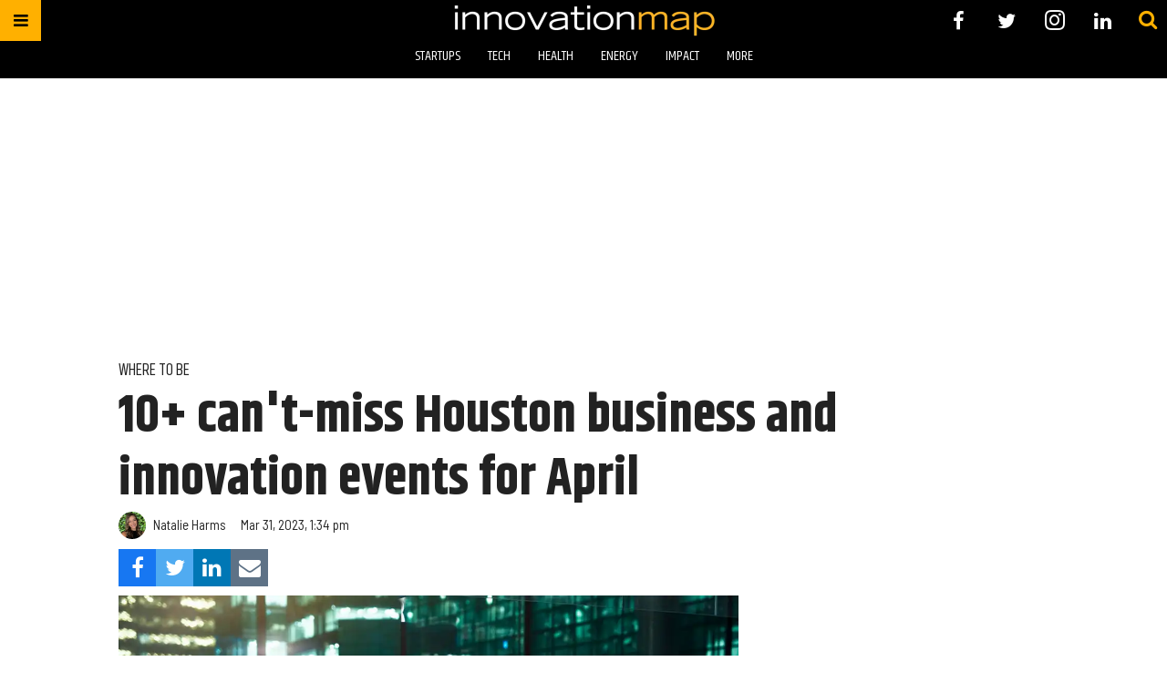

--- FILE ---
content_type: text/html; charset=utf-8
request_url: https://houston.innovationmap.com/april-2023-houston-innovation-events-2659709282.html?rebelltitem=1
body_size: 38409
content:
<!DOCTYPE html><!-- Powered by RebelMouse. https://www.rebelmouse.com --><html lang="en"><head prefix="og: https://ogp.me/ns# article: https://ogp.me/ns/article#"><script type="application/ld+json">{"@context":"https://schema.org","@type":"NewsArticle","author":{"@type":"Person","description":"Natalie is the inaugural editor at InnovationMap. Shoot her ideas, tips, comments, or whatever else you feel like sharing at natalie@innovationmap.com.","identifier":"19253876","image":{"@type":"ImageObject","url":"https://assets.rebelmouse.io/eyJhbGciOiJIUzI1NiIsInR5cCI6IkpXVCJ9.eyJpbWFnZSI6Imh0dHBzOi8vYXNzZXRzLnJibC5tcy81MzU4NzI0NC9vcmlnaW4ucG5nIiwiZXhwaXJlc19hdCI6MTgwNDA0Nzk3OH0.HLAeUBltL2n2_lNZaQtvZJCSZjbomwTJS0RZIWDdGCk/img.png?width=210"},"name":"Natalie Harms","url":"https://houston.innovationmap.com/u/natalieharms"},"dateModified":"2023-04-11T18:36:49Z","datePublished":"2023-03-31T18:34:01Z","description":"Underrepresented founders face a lot of barriers, including rarely seeing VC dollars. However, Dream Big Ventures and Mendoza Ventures are looking to change those statistics to help diverse founders succeed. Join Dream Big Ventures Founder and CEO Staci LaToison, and Mendoza Ventures Co-Founders Sen...","headline":"10+ can't-miss Houston business and innovation events for April","image":[{"@type":"ImageObject","height":600,"url":"https://assets.rebelmouse.io/eyJhbGciOiJIUzI1NiIsInR5cCI6IkpXVCJ9.eyJpbWFnZSI6Imh0dHBzOi8vYXNzZXRzLnJibC5tcy8yMDUxMDg2NC9vcmlnaW4uanBnIiwiZXhwaXJlc19hdCI6MTc5OTA3ODE5MH0.k77lOX-L0oNFgtzZ3yFJj9HebKU-coCKtmMay0BXvXs/img.jpg?width=1200&height=600&coordinates=0%2C99%2C0%2C99","width":1200},{"@type":"ImageObject","height":1200,"url":"https://assets.rebelmouse.io/eyJhbGciOiJIUzI1NiIsInR5cCI6IkpXVCJ9.eyJpbWFnZSI6Imh0dHBzOi8vYXNzZXRzLnJibC5tcy8yMDUxMDg2NC9vcmlnaW4uanBnIiwiZXhwaXJlc19hdCI6MTc5OTA3ODE5MH0.k77lOX-L0oNFgtzZ3yFJj9HebKU-coCKtmMay0BXvXs/img.jpg?width=1200&height=1200&coordinates=146%2C0%2C146%2C0","width":1200},{"@type":"ImageObject","height":1500,"url":"https://assets.rebelmouse.io/eyJhbGciOiJIUzI1NiIsInR5cCI6IkpXVCJ9.eyJpbWFnZSI6Imh0dHBzOi8vYXNzZXRzLnJibC5tcy8yMDUxMDg2NC9vcmlnaW4uanBnIiwiZXhwaXJlc19hdCI6MTc5OTA3ODE5MH0.k77lOX-L0oNFgtzZ3yFJj9HebKU-coCKtmMay0BXvXs/img.jpg?width=2000&height=1500&coordinates=232%2C0%2C232%2C0","width":2000},{"@type":"ImageObject","height":700,"url":"https://assets.rebelmouse.io/eyJhbGciOiJIUzI1NiIsInR5cCI6IkpXVCJ9.eyJpbWFnZSI6Imh0dHBzOi8vYXNzZXRzLnJibC5tcy8yMDUxMDg2NC9vcmlnaW4uanBnIiwiZXhwaXJlc19hdCI6MTc5OTA3ODE5MH0.k77lOX-L0oNFgtzZ3yFJj9HebKU-coCKtmMay0BXvXs/img.jpg?width=1245&height=700&coordinates=0%2C68%2C0%2C69","width":1245}],"keywords":["startup events","april events"],"mainEntityOfPage":{"@id":"https://houston.innovationmap.com/april-2023-houston-innovation-events-2659709282.html?rebelltitem=1","@type":"WebPage"},"publisher":{"@type":"Organization","logo":{"@type":"ImageObject","url":"https://assets.rebelmouse.io/eyJhbGciOiJIUzI1NiIsInR5cCI6IkpXVCJ9.eyJpbWFnZSI6Imh0dHBzOi8vYXNzZXRzLnJibC5tcy8yMTE2ODM0MC9vcmlnaW4uanBnIiwiZXhwaXJlc19hdCI6MTc3MjIzMzUxNX0.7pzeRTqLUTvkCA4P2uPQSG7gI3RDQ1evquvY1wFvSqc/img.jpg?width=210"},"name":"InnovationMap"},"thumbnailUrl":"https://assets.rebelmouse.io/eyJhbGciOiJIUzI1NiIsInR5cCI6IkpXVCJ9.eyJpbWFnZSI6Imh0dHBzOi8vYXNzZXRzLnJibC5tcy8yMDUxMDg2NC9vcmlnaW4uanBnIiwiZXhwaXJlc19hdCI6MTc5OTA3ODE5MH0.k77lOX-L0oNFgtzZ3yFJj9HebKU-coCKtmMay0BXvXs/img.jpg?width=210","url":"https://houston.innovationmap.com/april-2023-houston-innovation-events-2659709282.html?rebelltitem=1"}</script><meta charset="utf-8"/><meta name="google-site-verification" content="r2cab7R4oU-UGTryMISvqetk9CtDr32VT7GQtr9_j_E"/><link rel="preload" href="https://assets.rebelmouse.io/eyJhbGciOiJIUzI1NiIsInR5cCI6IkpXVCJ9.eyJpbWFnZSI6Imh0dHBzOi8vYXNzZXRzLnJibC5tcy8yMDUxMDg2NC9vcmlnaW4uanBnIiwiZXhwaXJlc19hdCI6MTc5OTA3ODE5MH0.k77lOX-L0oNFgtzZ3yFJj9HebKU-coCKtmMay0BXvXs/img.jpg?width=1200&height=800&quality=50&coordinates=0%2C17%2C0%2C18" as="image" fetchpriority="high"/><link rel="canonical" href="https://houston.innovationmap.com/april-2023-houston-innovation-events-2659709282.html"/><meta property="fb:app_id" content="200167090048537"/><meta name="twitter:site" content="@InnovationMap"/><meta name="twitter:site:id" content="1048100713346289670"/><meta property="og:type" content="article"/><meta property="og:url" content="https://houston.innovationmap.com/april-2023-houston-innovation-events-2659709282.html?rebelltitem=1"/><meta property="og:site_name" content="InnovationMap"/><meta property="og:image" content="https://assets.rebelmouse.io/eyJhbGciOiJIUzI1NiIsInR5cCI6IkpXVCJ9.eyJpbWFnZSI6Imh0dHBzOi8vYXNzZXRzLnJibC5tcy8yMDUxMDg2NC9vcmlnaW4uanBnIiwiZXhwaXJlc19hdCI6MTc5OTA3ODE5MH0.k77lOX-L0oNFgtzZ3yFJj9HebKU-coCKtmMay0BXvXs/img.jpg?width=1200&height=600&coordinates=0%2C99%2C0%2C99"/><meta property="og:image:width" content="1200"/><meta property="og:image:height" content="600"/><meta property="og:title" content="April 19 — Investor Studio Series: Dream Big Ventures x Ion x Mendoza Ventures"/><meta property="og:description" content="Underrepresented founders face a lot of barriers, including rarely seeing VC dollars. However, Dream Big Ventures and Mendoza Ventures are looking to change those statistics to help diverse founders succeed. Join Dream Big Ventures Founder and CEO Staci LaToison, and Mendoza Ventures Co-Founders Sen..."/><meta name="description" content="where to be"/><meta name="keywords" content="startup events, april events"/><meta property="article:publisher" content="308525273297932"/><meta name="referrer" content="always"/><meta name="twitter:card" content="summary_large_image"/><meta name="twitter:image" content="https://assets.rebelmouse.io/eyJhbGciOiJIUzI1NiIsInR5cCI6IkpXVCJ9.eyJpbWFnZSI6Imh0dHBzOi8vYXNzZXRzLnJibC5tcy8yMDUxMDg2NC9vcmlnaW4uanBnIiwiZXhwaXJlc19hdCI6MTc5OTA3ODE5MH0.k77lOX-L0oNFgtzZ3yFJj9HebKU-coCKtmMay0BXvXs/img.jpg?width=1200&height=600&coordinates=0%2C99%2C0%2C99"/><link rel="preconnect" href="https://assets.rebelmouse.io/" crossorigin="anonymous"/><link rel="preconnect" href="https://user-stats.rbl.ms/" crossorigin="anonymous"/><link rel="preconnect" href="https://pages-stats.rbl.ms/" crossorigin="anonymous"/><!--link rel="preload" href="https://static.rbl.ms/static/fonts/fontawesome/fontawesome-mini.woff" as="font" type="font/woff2" crossorigin--><script class="rm-i-script">window.REBELMOUSE_BOOTSTRAP_DATA = {"isUserLoggedIn": false, "site": {"id": 19034190, "isCommunitySite": false}, "runner": {"id": 19034190}, "post": {"id": 2659709282, "sections": [0, 23570999], "shareUrl": "https%3A%2F%2Fhouston.innovationmap.com%2Fapril-2023-houston-innovation-events-2659709282.html", "status": 0, "tags": ["startup events", "april events"]}, "path": "/april-2023-houston-innovation-events-2659709282.html", "pathParams": {"slug": "april-2023-houston-innovation-events", "id": "2659709282"}, "resourceId": "pp_2659709282", "fbId": "200167090048537", "fbAppVersion": "v2.5", "clientGaId": "UA-9940336-13", "messageBusUri": "wss://messages.rebelmouse.io", "section": {"id": null}, "tag": {"slug": "april-events", "isSection": false}, "fullBootstrapUrl": "/res/bootstrap/data.js?site_id=19034190\u0026resource_id=pp_2659709282\u0026path_params=%7B%22slug%22%3A%22april-2023-houston-innovation-events%22%2C%22id%22%3A%222659709282%22%7D\u0026rebelltitem=1\u0026override_device=desktop\u0026post_id=2659709282", "whitelabel_menu": {}, "useRiver": false, "engine": {"recaptchaSiteKey": null, "lazyLoadShortcodeImages": true, "backButtonGoToPage": true, "changeParticleUrlScroll": false, "countKeepReadingAsPageview": true, "defaultVideoPlayer": "", "theoPlayerLibraryLocation": "", "trackPageViewOnParticleUrlScroll": false, "webVitalsSampleRate": 100, "overrideDevicePixelRatio": null, "image_quality_level": 50, "sendEventsToCurrentDomain": false, "enableLoggedOutUserTracking": false, "useSmartLinks2": true}};
    </script><script class="rm-i-script">window.REBELMOUSE_BASE_ASSETS_URL = "https://houston.innovationmap.com/static/dist/social-ux/";
        window.REBELMOUSE_BASE_SSL_DOMAIN = "https://houston.innovationmap.com";
        window.REBELMOUSE_TASKS_QUEUE = [];
        window.REBELMOUSE_LOW_TASKS_QUEUE = [];
        window.REBELMOUSE_LOWEST_TASKS_QUEUE = [];
        window.REBELMOUSE_ACTIVE_TASKS_QUEUE = [];
        window.REBELMOUSE_STDLIB = {};
        window.RM_OVERRIDES = {};
        window.RM_AD_LOADER = [];
    </script><script src="https://houston.innovationmap.com/static/dist/social-ux/main.36c3749fa49db81ecd4f.bundle.mjs" class="rm-i-script" type="module" async="async" data-js-app="true" data-src-host="https://houston.innovationmap.com" data-src-file="main.mjs"></script><script src="https://houston.innovationmap.com/static/dist/social-ux/main.d0b30db35abc6251a38d.bundle.js" class="rm-i-script" nomodule="nomodule" defer="defer" data-js-app="true" data-src-host="https://houston.innovationmap.com" data-src-file="main.js"></script><script src="https://houston.innovationmap.com/static/dist/social-ux/runtime.5f2854bedb02943ff2a5.bundle.mjs" class="rm-i-script" type="module" async="async" data-js-app="true" data-src-host="https://houston.innovationmap.com" data-src-file="runtime.mjs"></script><script src="https://houston.innovationmap.com/static/dist/social-ux/runtime.5fe7c9a46d72403f8fd3.bundle.js" class="rm-i-script" nomodule="nomodule" defer="defer" data-js-app="true" data-src-host="https://houston.innovationmap.com" data-src-file="runtime.js"></script><!-- we collected enough need to fix it first before turn in back on--><!--script src="//cdn.ravenjs.com/3.16.0/raven.min.js" crossorigin="anonymous"></script--><!--script type="text/javascript">
        Raven.config('https://6b64f5cc8af542cbb920e0238864390a@sentry.io/147999').install();
    </script--><link rel="manifest" href="/manifest.json"/><meta name="theme-color" content="#647187"/><script class="rm-i-script">
        if ('serviceWorker' in navigator) {
          window.addEventListener('load', function() {
            navigator.serviceWorker.register('/sw.js').then(function(registration) {
              console.log('ServiceWorker registration successful with scope: ', registration.scope);
            }, function(err) {
              console.log('ServiceWorker registration failed: ', err);
            });
          });
        } else {
          console.log('ServiceWorker not enabled');
        }
    </script><script class="rm-i-script">
        // fallback error prone google tag setup
        var googletag = googletag || {};
        googletag.cmd = googletag.cmd || [];
    </script><meta http-equiv="X-UA-Compatible" content="IE=edge"/><link rel="alternate" type="application/rss+xml" title="InnovationMap" href="/feeds/startups.rss"/><meta name="viewport" content="width=device-width,initial-scale=1,minimum-scale=1.0"/><!-- TODO: move the default value from here --><title>April 19 — Investor Studio Series: Dream Big Ventures x Ion x Mendoza Ventures - InnovationMap</title><style class="rm-i-styles">
        article,aside,details,figcaption,figure,footer,header,hgroup,nav,section{display:block;}audio,canvas,video{display:inline-block;}audio:not([controls]){display:none;}[hidden]{display:none;}html{font-size:100%;-webkit-text-size-adjust:100%;-ms-text-size-adjust:100%;}body{margin:0;font-size:1em;line-height:1.4;}body,button,input,select,textarea{font-family:Tahoma,sans-serif;color:#5A5858;}::-moz-selection{background:#145A7C;color:#fff;text-shadow:none;}::selection{background:#145A7C;color:#fff;text-shadow:none;}:focus{outline:5px auto #2684b1;}a:hover,a:active{outline:0;}abbr[title]{border-bottom:1px dotted;}b,strong{font-weight:bold;}blockquote{margin:1em 40px;}dfn{font-style:italic;}hr{display:block;height:1px;border:0;border-top:1px solid #ccc;margin:1em 0;padding:0;}ins{background:#ff9;color:#000;text-decoration:none;}mark{background:#ff0;color:#000;font-style:italic;font-weight:bold;}pre,code,kbd,samp{font-family:monospace,serif;_font-family:'courier new',monospace;font-size:1em;}pre{white-space:pre;white-space:pre-wrap;word-wrap:break-word;}q{quotes:none;}q:before,q:after{content:"";content:none;}small{font-size:85%;}sub,sup{font-size:75%;line-height:0;position:relative;vertical-align:baseline;}sup{top:-0.5em;}sub{bottom:-0.25em;}ul,ol{margin:1em 0;padding:0 0 0 40px;}dd{margin:0 0 0 40px;}nav ul,nav ol{list-style:none;list-style-image:none;margin:0;padding:0;}img{border:0;-ms-interpolation-mode:bicubic;vertical-align:middle;}svg:not(:root){overflow:hidden;}figure{margin:0;}form{margin:0;}fieldset{border:0;margin:0;padding:0;}label{cursor:pointer;}legend{border:0;padding:0;}button,input{line-height:normal;}button,input[type="button"],input[type="reset"],input[type="submit"]{cursor:pointer;-webkit-appearance:button;}input[type="checkbox"],input[type="radio"]{box-sizing:border-box;padding:0;}input[type="search"]{-webkit-appearance:textfield;box-sizing:content-box;}input[type="search"]::-webkit-search-decoration{-webkit-appearance:none;}button::-moz-focus-inner,input::-moz-focus-inner{border:0;padding:0;}textarea{overflow:auto;vertical-align:top;resize:vertical;}input:invalid,textarea:invalid{background-color:#fccfcc;}table{border-collapse:collapse;border-spacing:0;}td{vertical-align:top;}.ir{display:block;border:0;text-indent:-999em;overflow:hidden;background-color:transparent;background-repeat:no-repeat;text-align:left;direction:ltr;}.ir br{display:none;}.hidden{display:none !important;visibility:hidden;}.visuallyhidden{border:0;clip:rect(0 0 0 0);height:1px;margin:-1px;overflow:hidden;padding:0;position:absolute;width:1px;}.visuallyhidden.focusable:active,.visuallyhidden.focusable:focus{clip:auto;height:auto;margin:0;overflow:visible;position:static;width:auto;}.invisible{visibility:hidden;}.clearfix:before,.clearfix:after{content:"";display:table;}.clearfix:after{clear:both;}.clearfix{zoom:1;}.zindex20{z-index:20;}.zindex30{z-index:30;}.zindex40{z-index:40;}.zindex50{z-index:50;}html{font-size:18pxpx;font-family:Khand;line-height:1.4;color:rgba(34, 34, 34, 1);font-weight:normal;}body,button,input,select,textarea{font-family:Khand;color:rgba(34, 34, 34, 1);}.col,body{font-size:1.6rem;line-height:1.4;}a{color:#ffb000;text-decoration:none;}a:hover{color:#FFB819;text-decoration:none;}.with-primary-color{color:#ffb000;}.with-primary-color:hover{color:#FFB819;}.js-tab,.js-keep-reading,.js-toggle{cursor:pointer;}.noselect{-webkit-touch-callout:none;-webkit-user-select:none;-khtml-user-select:none;-moz-user-select:none;-ms-user-select:none;user-select:none;}.tabs__tab{display:inline-block;padding:10px;}.tabs__tab-content{display:none;}.tabs__tab-content.active{display:block;}button:focus,input[type="text"],input[type="email"]{outline:0;}audio,canvas,iframe,img,svg,video{vertical-align:middle;max-width:100%;}textarea{resize:vertical;}.main{background-color:rgba(255, 255, 255, 1);position:relative;overflow:hidden;}.valign-wrapper{display:-webkit-flex;display:-ms-flexbox;display:flex;-webkit-align-items:center;-ms-flex-align:center;align-items:center;}.valign-wrapper .valign{display:block;}#notification{position:fixed;}.article-module__controls-placeholder{position:absolute;}.display-block{display:block;}.cover-all{position:absolute;width:100%;height:100%;}.full-width{width:100%;}.fa{font-family:FontAwesome,"fontawesome-mini" !important;}.fa.fa-instagram{font-size:1.15em;}.fa-googleplus:before{content:"\f0d5";}.post-partial,.overflow-visible{overflow:visible !important;}.attribute-data{margin:0 10px 10px 0;padding:5px 10px;background-color:#ffb000;color:white;border-radius:3px;margin-bottom:10px;display:inline-block;}.attribute-data[value=""]{display:none;}.badge{display:inline-block;overflow:hidden;}.badge-image{border-radius:100%;}.js-expandable.expanded .js-expand,.js-expandable:not(.expanded) .js-contract{display:none;}.js-scroll-trigger{display:block;width:100%;}.sticky-target:not(.legacy){position:fixed;opacity:0;top:0;will-change:transform;transform:translate3d(0px,0px,0px);}.sticky-target.legacy{position:relative;}.sticky-target.legacy.sticky-active{position:fixed;}.color-inherit:hover,.color-inherit{color:inherit;}.js-appear-on-expand{transition:all 350ms;height:0;overflow:hidden;opacity:0;}.content-container{display:none;}.expanded .content-container{display:block;}.expanded .js-appear-on-expand{opacity:1;height:auto;}.logged-out-user .js-appear-on-expand{height:0;opacity:0;}.h1,.h2{margin:0;padding:0;font-size:1em;font-weight:normal;}.lazyload-placeholder{display:none;position:absolute;text-align:center;background:rgba(0,0,0,0.1);top:0;bottom:0;left:0;right:0;}div[runner-lazy-loading] .lazyload-placeholder,iframe[runner-lazy-loading] + .lazyload-placeholder{display:block;}.abs-pos-center{position:absolute;top:0;bottom:0;left:0;right:0;margin:auto;}.relative{position:relative;}.runner-spinner{position:absolute;top:0;bottom:0;left:0;right:0;margin:auto;width:50px;}.runner-spinner:before{content:"";display:block;padding-top:100%;}.rm-non-critical-loaded .runner-spinner-circular{animation:rotate 2s linear infinite;height:100%;transform-origin:center center;width:100%;position:absolute;top:0;bottom:0;left:0;right:0;margin:auto;}.position-relative{position:relative;}.collection-button{display:inline-block;}.rm-non-critical-loaded .runner-spinner-path{stroke-dasharray:1,200;stroke-dashoffset:0;animation:dash 1.5s ease-in-out infinite,color 6s ease-in-out infinite;stroke-linecap:round;}.pagination-container .pagination-wrapper{display:flex;align-items:center;}.pagination-container .pagination-wrapper a{color:rgba(59,141,242,1);margin:0 5px;}@keyframes rotate{100%{transform:rotate(360deg);}}@keyframes dash{0%{stroke-dasharray:1,200;stroke-dashoffset:0;}50%{stroke-dasharray:89,200;stroke-dashoffset:-35px;}100%{stroke-dasharray:89,200;stroke-dashoffset:-124px;}}@keyframes color{100%,0%{stroke:rgba(255,255,255,1);}40%{stroke:rgba(255,255,255,0.6);}66%{stroke:rgba(255,255,255,0.9);}80%,90%{stroke:rgba(255,255,255,0.7);}}.js-section-loader-feature-container > .slick-list > .slick-track > .slick-slide:not(.slick-active){height:0;visibility:hidden;}.rebellt-item-media-container .instagram-media{margin-left:auto !important;margin-right:auto !important;}.js-hidden-panel{position:fixed;top:0;left:0;right:0;transition:all 300ms;z-index:10;}.js-hidden-panel.active{transform:translate3d(0,-100%,0);}.content{margin-left:auto;margin-right:auto;max-width:1100px;width:90%;}.ad-tag{text-align:center;}.ad-tag__inner{display:inline-block;}.content .ad-tag{margin-left:-5%;margin-right:-5%;}@media (min-width:768px){.content .ad-tag{margin-left:auto;margin-right:auto;}}.user-prefs{display:none;}.no-mb:not(:last-child){margin-bottom:0;}.no-mt:not(:first-child){margin-top:0;}.sm-mt-0:not(:empty):before,.sm-mt-1:not(:empty):before,.sm-mt-2:not(:empty):before,.sm-mb-0:not(:empty):after,.sm-mb-1:not(:empty):after,.sm-mb-2:not(:empty):after,.md-mt-0:not(:empty):before,.md-mt-1:not(:empty):before,.md-mt-2:not(:empty):before,.md-mb-0:not(:empty):after,.md-mb-1:not(:empty):after,.md-mb-2:not(:empty):after,.lg-mt-0:not(:empty):before,.lg-mt-1:not(:empty):before,.lg-mt-2:not(:empty):before,.lg-mb-0:not(:empty):after,.lg-mb-1:not(:empty):after,.lg-mb-2:not(:empty):after{content:'';display:block;overflow:hidden;}.sm-mt-0:not(:empty):before{margin-bottom:0;}.sm-mt-0 > *{margin-top:0;}.sm-mt-1:not(:empty):before{margin-bottom:-10px;}.sm-mt-1 > *{margin-top:10px;}.sm-mt-2:not(:empty):before{margin-bottom:-20px;}.sm-mt-2 > *{margin-top:20px;}.sm-mb-0:not(:empty):after{margin-top:0;}.sm-mb-0 > *{margin-bottom:0;}.sm-mb-1:not(:empty):after{margin-top:-10px;}.sm-mb-1 > *{margin-bottom:10px;}.sm-mb-2:not(:empty):after{margin-top:-20px;}.sm-mb-2 > *{margin-bottom:20px;}@media (min-width:768px){.md-mt-0:not(:empty):before{margin-bottom:0;}.md-mt-0 > *{margin-top:0;}.md-mt-1:not(:empty):before{margin-bottom:-10px;}.md-mt-1 > *{margin-top:10px;}.md-mt-2:not(:empty):before{margin-bottom:-20px;}.md-mt-2 > *{margin-top:20px;}.md-mb-0:not(:empty):after{margin-top:0;}.md-mb-0 > *{margin-bottom:0;}.md-mb-1:not(:empty):after{margin-top:-10px;}.md-mb-1 > *{margin-bottom:10px;}.md-mb-2:not(:empty):after{margin-top:-20px;}.md-mb-2 > *{margin-bottom:20px;}}@media (min-width:1024px){.lg-mt-0:not(:empty):before{margin-bottom:0;}.lg-mt-0 > *{margin-top:0;}.lg-mt-1:not(:empty):before{margin-bottom:-10px;}.lg-mt-1 > *{margin-top:10px;}.lg-mt-2:not(:empty):before{margin-bottom:-20px;}.lg-mt-2 > *{margin-top:20px;}.lg-mb-0:not(:empty):after{margin-top:0;}.lg-mb-0 > *{margin-bottom:0;}.lg-mb-1:not(:empty):after{margin-top:-10px;}.lg-mb-1 > *{margin-bottom:10px;}.lg-mb-2:not(:empty):after{margin-top:-20px;}.lg-mb-2 > *{margin-bottom:20px;}}.sm-cp-0{padding:0;}.sm-cp-1{padding:10px;}.sm-cp-2{padding:20px;}@media (min-width:768px){.md-cp-0{padding:0;}.md-cp-1{padding:10px;}.md-cp-2{padding:20px;}}@media (min-width:1024px){.lg-cp-0{padding:0;}.lg-cp-1{padding:10px;}.lg-cp-2{padding:20px;}}.mb-2 > *{margin-bottom:20px;}.mb-2 > :last-child{margin-bottom:0;}.v-sep > *{margin-bottom:20px;}@media (min-width:768px){.v-sep > *{margin-bottom:40px;}}.v-sep > *:last-child{margin-bottom:0;}@media only screen and (max-width:767px){.hide-mobile{display:none !important;}}@media only screen and (max-width:1023px){.hide-tablet-and-mobile{display:none !important;}}@media only screen and (min-width:768px){.hide-tablet-and-desktop{display:none !important;}}@media only screen and (min-width:768px) and (max-width:1023px){.hide-tablet{display:none !important;}}@media only screen and (min-width:1024px){.hide-desktop{display:none !important;}}.row.px10{margin-left:-10px;margin-right:-10px;}.row.px10 > .col{padding-left:10px;padding-right:10px;}.row.px20{margin-left:-20px;margin-right:-20px;}.row.px20 > .col{padding-left:20px;padding-right:20px;}.row{margin-left:auto;margin-right:auto;overflow:hidden;}.row:after{content:'';display:table;clear:both;}.row:not(:empty){margin-bottom:-20px;}.col{margin-bottom:20px;}@media (min-width:768px){.col{margin-bottom:40px;}.row:not(:empty){margin-bottom:-40px;}}.row .col{float:left;box-sizing:border-box;}.row .col.pull-right{float:right;}.row .col.s1{width:8.3333333333%;}.row .col.s2{width:16.6666666667%;}.row .col.s3{width:25%;}.row .col.s4{width:33.3333333333%;}.row .col.s5{width:41.6666666667%;}.row .col.s6{width:50%;}.row .col.s7{width:58.3333333333%;}.row .col.s8{width:66.6666666667%;}.row .col.s9{width:75%;}.row .col.s10{width:83.3333333333%;}.row .col.s11{width:91.6666666667%;}.row .col.s12{width:100%;}@media only screen and (min-width:768px){.row .col.m1{width:8.3333333333%;}.row .col.m2{width:16.6666666667%;}.row .col.m3{width:25%;}.row .col.m4{width:33.3333333333%;}.row .col.m5{width:41.6666666667%;}.row .col.m6{width:50%;}.row .col.m7{width:58.3333333333%;}.row .col.m8{width:66.6666666667%;}.row .col.m9{width:75%;}.row .col.m10{width:83.3333333333%;}.row .col.m11{width:91.6666666667%;}.row .col.m12{width:100%;}}@media only screen and (min-width:1024px){.row .col.l1{width:8.3333333333%;}.row .col.l2{width:16.6666666667%;}.row .col.l3{width:25%;}.row .col.l4{width:33.3333333333%;}.row .col.l5{width:41.6666666667%;}.row .col.l6{width:50%;}.row .col.l7{width:58.3333333333%;}.row .col.l8{width:66.6666666667%;}.row .col.l9{width:75%;}.row .col.l10{width:83.3333333333%;}.row .col.l11{width:91.6666666667%;}.row .col.l12{width:100%;}}.widget{position:relative;box-sizing:border-box;}.widget:hover .widget__headline a{color:#FFB819;}.widget__headline{font-family:"Barlow Semi Condensed";color:rgba(34, 34, 34, 1);cursor:pointer;}.widget__headline-text{font-family:inherit;color:inherit;word-break:break-word;}.widget__section-text{display:block;}.image,.widget__image{background-position:center;background-repeat:no-repeat;background-size:cover;display:block;z-index:0;}.widget__play{position:absolute;width:100%;height:100%;text-align:center;}.rm-widget-image-holder{position:relative;}.rm-video-holder{position:absolute;width:100%;height:100%;top:0;left:0;}.rm-zindex-hidden{display:none;z-index:-1;}.rm-widget-image-holder .widget__play{top:0;left:0;}.image.no-image{background-color:#e4e4e4;}.widget__video{position:relative;}.widget__video .rm-scrop-spacer{padding-bottom:56.25%;}.widget__video.rm-video-tiktok{max-width:605px;}.widget__video video,.widget__video iframe{position:absolute;top:0;left:0;height:100%;}.widget__product-vendor{font-size:1.5em;line-height:1.5;margin:25px 0;}.widget__product-buy-link{margin:15px 0;}.widget__product-buy-link-btn{background-color:#000;color:#fff;display:inline-block;font-size:1.6rem;line-height:1em;padding:1.25rem;font-weight:700;}.widget__product-buy-btn:hover{color:#fff;}.widget__product-price{font-size:1.5em;line-height:1.5;margin:25px 0;}.widget__product-compare-at-price{text-decoration:line-through;}.rebellt-item.is--mobile,.rebellt-item.is--tablet{margin-bottom:0.85em;}.rebellt-item.show_columns_on_mobile.col2,.rebellt-item.show_columns_on_mobile.col3{display:inline-block;vertical-align:top;}.rebellt-item.show_columns_on_mobile.col2{width:48%;}.rebellt-item.show_columns_on_mobile.col3{width:32%;}@media only screen and (min-width:768px){.rebellt-item.col2:not(.show_columns_on_mobile),.rebellt-item.col3:not(.show_columns_on_mobile){display:inline-block;vertical-align:top;}.rebellt-item.col2:not(.show_columns_on_mobile){width:48%;}.rebellt-item.col3:not(.show_columns_on_mobile){width:32%;}}.rebellt-item.parallax{background-size:cover;background-attachment:fixed;position:relative;left:calc(-50vw + 50%);width:100vw;min-height:100vh;padding:0 20%;box-sizing:border-box;max-width:inherit;text-align:center;z-index:3;}.rebellt-item.parallax.is--mobile{background-position:center;margin-bottom:0;padding:0 15%;}.rebellt-item.parallax.has-description:before,.rebellt-item.parallax.has-description:after{content:"";display:block;padding-bottom:100%;}.rebellt-item.parallax.has-description.is--mobile:before,.rebellt-item.parallax.has-description.is--mobile:after{padding-bottom:90vh;}.rebellt-item.parallax h3,.rebellt-item.parallax p{color:white;text-shadow:1px 0 #000;}.rebellt-item.parallax.is--mobile p{font-size:18px;font-weight:400;}.rebellt-ecommerce h3{font-size:1.8em;margin-bottom:15px;}.rebellt-ecommerce--vendor{font-size:1.5em;line-height:1.5;margin:25px 0;}.rebellt-ecommerce--price{font-size:1.5em;line-height:1.5;margin:25px 0;}.rebellt-ecommerce--compare-at-price{text-decoration:line-through;}.rebellt-ecommerce--buy{margin:15px 0;}.rebellt-ecommerce--btn{background-color:#000;color:#fff;display:inline-block;font-size:1.6rem;line-height:1em;padding:1.25rem;font-weight:700;}.rebellt-ecommerce--btn:hover{color:#fff;}.rebelbar.skin-simple{height:50px;line-height:50px;color:rgba(34, 34, 34, 1);font-size:1.2rem;border-left:none;border-right:none;background-color:#fff;}.rebelbar.skin-simple .rebelbar__inner{position:relative;height:100%;margin:0 auto;padding:0 20px;max-width:1300px;}.rebelbar.skin-simple .logo{float:left;}.rebelbar.skin-simple .logo__image{max-height:50px;max-width:190px;}.rebelbar--fake.skin-simple{position:relative;border-color:#fff;}.rebelbar--fixed.skin-simple{position:absolute;width:100%;z-index:3;}.with-fixed-header .rebelbar--fixed.skin-simple{position:fixed;top:0;}.rebelbar.skin-simple .rebelbar__menu-toggle{position:relative;cursor:pointer;float:left;text-align:center;font-size:0;width:50px;margin-left:-15px;height:100%;color:rgba(34, 34, 34, 1);}.rebelbar.skin-simple i{vertical-align:middle;display:inline-block;font-size:20px;}.rebelbar.skin-simple .rebelbar__menu-toggle:hover{color:#FFB819;}.rebelbar.skin-simple .rebelbar__section-links{display:none;padding:0 100px 0 40px;overflow:hidden;height:100%;}.rebelbar.skin-simple .rebelbar__section-list{margin:0 -15px;height:100%;}.rebelbar.skin-simple .rebelbar__section-links li{display:inline-block;padding:0 15px;text-align:left;}.rebelbar.skin-simple .rebelbar__section-link{color:rgba(34, 34, 34, 1);display:block;font-size:1.8rem;font-weight:400;text-decoration:none;}.rebelbar.skin-simple .rebelbar__section-link:hover{color:#FFB819;}.rebelbar.skin-simple .rebelbar__sharebar.sharebar{display:none;}.rebelbar.skin-simple .rebelbar__section-list.js--active .rebelbar__more-sections-button{visibility:visible;}.rebelbar.skin-simple .rebelbar__more-sections-button{cursor:pointer;visibility:hidden;}.rebelbar.skin-simple #rebelbar__more-sections{visibility:hidden;position:fixed;line-height:70px;left:0;width:100%;background-color:#1f1f1f;}.rebelbar.skin-simple #rebelbar__more-sections a{color:white;}.rebelbar.skin-simple #rebelbar__more-sections.opened{visibility:visible;}@media only screen and (min-width:768px){.rebelbar.skin-simple .rebelbar__menu-toggle{margin-right:15px;}.rebelbar.skin-simple{height:100px;line-height:100px;font-weight:700;}.rebelbar.skin-simple .logo__image{max-width:350px;max-height:100px;}.rebelbar.skin-simple .rebelbar__inner{padding:0 40px;}.rebelbar.skin-simple .rebelbar__sharebar.sharebar{float:left;margin-top:20px;margin-bottom:20px;padding-left:40px;}}@media (min-width:960px){.rebelbar.skin-simple .rebelbar__section-links{display:block;}.with-floating-shares .rebelbar.skin-simple .search-form{display:none;}.with-floating-shares .rebelbar.skin-simple .rebelbar__sharebar.sharebar{display:block;}.with-floating-shares .rebelbar.skin-simple .rebelbar__section-links{display:none;}}.menu-global{display:none;width:100%;position:fixed;z-index:3;color:white;background-color:#1a1a1a;height:100%;font-size:1.8rem;overflow-y:auto;overflow-x:hidden;line-height:1.6em;}@media (min-width:768px){.menu-global{display:block;max-width:320px;top:0;-webkit-transform:translate(-320px,0);transform:translate(-320px,0);transform:translate3d(-320px,0,0);}.menu-global,.all-content-wrapper{transition:transform .2s cubic-bezier(.2,.3,.25,.9);}}.menu-overlay{position:fixed;top:-100%;left:0;height:0;width:100%;cursor:pointer;visibility:hidden;opacity:0;transition:opacity 200ms;}.menu-opened .menu-overlay{visibility:visible;height:100%;z-index:1;opacity:1;top:0;}@media only screen and (min-width:768px){.menu-opened .menu-overlay{z-index:10;background:rgba(255,255,255,.6);}}@media (min-width:960px){.logged-out-user .rebelbar.skin-simple .menu-overlay{display:none;}}@media (min-width:600px){.rm-resized-container-5{width:5%;}.rm-resized-container-10{width:10%;}.rm-resized-container-15{width:15%;}.rm-resized-container-20{width:20%;}.rm-resized-container-25{width:25%;}.rm-resized-container-30{width:30%;}.rm-resized-container-35{width:35%;}.rm-resized-container-40{width:40%;}.rm-resized-container-45{width:45%;}.rm-resized-container-50{width:50%;}.rm-resized-container-55{width:55%;}.rm-resized-container-60{width:60%;}.rm-resized-container-65{width:65%;}.rm-resized-container-70{width:70%;}.rm-resized-container-75{width:75%;}.rm-resized-container-80{width:80%;}.rm-resized-container-85{width:85%;}.rm-resized-container-90{width:90%;}.rm-resized-container-95{width:95%;}.rm-resized-container-100{width:100%;}}.rm-embed-container{position:relative;}.rm-embed-container.rm-embed-instagram{max-width:540px;}.rm-embed-container.rm-embed-tiktok{max-width:572px;min-height:721px;}.rm-embed-container.rm-embed-tiktok blockquote,.rm-embed-twitter blockquote{all:revert;}.rm-embed-container.rm-embed-tiktok blockquote{margin-left:0;margin-right:0;position:relative;}.rm-embed-container.rm-embed-tiktok blockquote,.rm-embed-container.rm-embed-tiktok blockquote > iframe,.rm-embed-container.rm-embed-tiktok blockquote > section{width:100%;min-height:721px;display:block;}.rm-embed-container.rm-embed-tiktok blockquote > section{position:absolute;top:0;left:0;right:0;bottom:0;display:flex;align-items:center;justify-content:center;flex-direction:column;text-align:center;}.rm-embed-container.rm-embed-tiktok blockquote > section:before{content:"";display:block;width:100%;height:300px;border-radius:8px;}.rm-embed-container > .rm-embed,.rm-embed-container > .rm-embed-holder{position:absolute;top:0;left:0;}.rm-embed-holder{display:block;height:100%;width:100%;display:flex;align-items:center;}.rm-embed-container > .rm-embed-spacer{display:block;}.rm-embed-twitter{max-width:550px;margin-top:10px;margin-bottom:10px;}.rm-embed-twitter blockquote{position:relative;height:100%;width:100%;flex-direction:column;display:flex;align-items:center;justify-content:center;flex-direction:column;text-align:center;}.rm-embed-twitter:not(.rm-off) .twitter-tweet{margin:0 !important;}.logo__image,.image-element__img,.rm-lazyloadable-image{max-width:100%;height:auto;}.logo__image,.image-element__img{width:auto;}@media (max-width:768px){.rm-embed-spacer.rm-embed-spacer-desktop{display:none;}}@media (min-width:768px){.rm-embed-spacer.rm-embed-spacer-mobile{display:none;}}.sharebar{margin:0 -4px;padding:0;font-size:0;line-height:0;}.sharebar a{color:#fff;}.sharebar a:hover{text-decoration:none;color:#fff;}.sharebar .share,.sharebar .share-plus{display:inline-block;margin:0 4px;font-size:14px;font-weight:400;padding:0 10px;width:20px;min-width:20px;height:40px;line-height:38px;text-align:center;vertical-align:middle;border-radius:2px;}.sharebar .share-plus i,.sharebar .share i{display:inline-block;vertical-align:middle;}.sharebar .hide-button{display:none;}.sharebar.enable-panel .hide-button{display:inline-block;}.sharebar.enable-panel .share-plus{display:none;}.sharebar.with-first-button-caption:not(.enable-panel) .share:first-child{width:68px;}.sharebar.with-first-button-caption:not(.enable-panel) .share:first-child:after{content:'Share';padding-left:5px;vertical-align:middle;}.sharebar--fixed{display:none;position:fixed;bottom:0;z-index:1;text-align:center;width:100%;left:0;margin:20px auto;}.with-floating-shares .sharebar--fixed{display:block;}.sharebar.fly_shared:not(.enable-panel) .share:nth-child(5){display:none;}.share-media-panel .share-media-panel-pinit{position:absolute;right:0;bottom:0;background-color:transparent;}.share-media-panel-pinit_share{background-image:url('/static/img/whitelabel/runner/spritesheets/pin-it-sprite.png');background-color:#BD081C;background-position:-1px -17px;border-radius:4px;float:right;height:34px;margin:7px;width:60px;background-size:194px auto;}.share-media-panel-pinit_share:hover{opacity:.9;}@media (min-width:768px){.sharebar .share-plus .fa,.sharebar .share .fa{font-size:22px;}.sharebar .share,.sharebar .share-plus{padding:0 15px;width:30px;min-width:30px;height:60px;line-height:60px;margin:0 4px;font-size:16px;}.sharebar.with-first-button-caption:not(.enable-panel) .share:first-child{width:180px;}.sharebar.with-first-button-caption:not(.enable-panel) .share:first-child:after{content:'Share this story';padding-left:10px;vertical-align:middle;text-transform:uppercase;}.share-media-panel-pinit_share{background-position:-60px -23px;height:45px;margin:10px;width:80px;}}.action-btn{display:block;font-size:1.6rem;color:#ffb000;cursor:pointer;border:2px solid #ffb000;border-color:#ffb000;border-radius:2px;line-height:1em;padding:1.6rem;font-weight:700;text-align:center;}.action-btn:hover{color:#FFB819;border:2px solid #FFB819;border-color:#FFB819;}.section-headline__text{font-size:3rem;font-weight:700;line-height:1;}.section-headline__text{color:rgba(34, 34, 34, 1);}@media (min-width:768px){.section-headline__text{font-size:3.6rem;}.content__main .section-headline__text{margin-top:-.3rem;margin-bottom:2rem;}}.module-headline__text{font-size:3rem;font-weight:700;color:#808080;}@media (min-width:768px){.module-headline__text{font-size:3.6rem;}}.search-form{position:absolute;top:0;right:20px;z-index:1;}.search-form__text-input{display:none;height:42px;font-size:1.3rem;background-color:#f4f4f4;border:none;color:#8f8f8f;text-indent:10px;padding:0;width:220px;position:absolute;right:-10px;top:0;bottom:0;margin:auto;}.search-form .search-form__submit{display:none;position:relative;border:none;bottom:2px;background-color:transparent;}.search-form__text-input:focus,.search-form__submit:focus{border:0 none;-webkit-box-shadow:none;-moz-box-shadow:none;box-shadow:none;outline:0 none;}.show-search .search-form__close{position:absolute;display:block;top:0;bottom:0;margin:auto;height:1rem;right:-28px;}.search-form__open{vertical-align:middle;bottom:2px;display:inline-block;position:relative;color:rgba(34, 34, 34, 1);font-size:1.9rem;}.show-search .search-form__text-input{display:block;}.show-search .search-form__submit{display:inline-block;vertical-align:middle;padding:0;color:rgba(34, 34, 34, 1);font-size:1.9rem;}.search-form__close,.show-search .search-form__open{display:none;}.quick-search{display:block;border-bottom:1px solid #d2d2d2;padding:24px 0 28px;margin-bottom:20px;position:relative;}.quick-search__submit{background-color:transparent;border:0;padding:0;margin:0;position:absolute;zoom:.75;color:#000;}.quick-search__input{background-color:transparent;border:0;padding:0;font-size:1.5rem;font-weight:700;line-height:3em;padding-left:40px;width:100%;box-sizing:border-box;}@media (min-width:768px){.search-form{right:40px;}.quick-search{margin-bottom:40px;padding:0 0 20px;}.quick-search__submit{zoom:1;}.quick-search__input{line-height:2.2em;padding-left:60px;}}.search-widget{position:relative;}.search-widget__input,.search-widget__submit{border:none;padding:0;margin:0;color:rgba(34, 34, 34, 1);background:transparent;font-size:inherit;line-height:inherit;}.social-links__link{display:inline-block;padding:12px;line-height:0;width:25px;height:25px;border-radius:50%;margin:0 6px;font-size:1.5em;text-align:center;position:relative;vertical-align:middle;color:white;}.social-links__link:hover{color:white;}.social-links__link > span{position:absolute;top:0;left:0;right:0;bottom:0;margin:auto;height:1em;}.article__body{font-family:"Barlow Semi Condensed";}.body-description .horizontal-rule{border-top:2px solid #eee;}.article-content blockquote{border-left:5px solid #ffb000;border-left-color:#ffb000;color:#656565;padding:0 0 0 25px;margin:1em 0 1em 25px;}.article__splash-custom{position:relative;}.body hr{display:none;}.article-content .media-caption{color:#9a9a9a;font-size:1.4rem;line-height:2;}.giphy-image{margin-bottom:0;}.article-body a{word-wrap:break-word;}.article-content .giphy-image__credits-wrapper{margin:0;}.article-content .giphy-image__credits{color:#000;font-size:1rem;}.article-content .image-media,.article-content .giphy-image .media-photo-credit{display:block;}.tags{color:#ffb000;margin:0 -5px;}.tags__item{margin:5px;display:inline-block;}.tags .tags__item{line-height:1;}.slideshow .carousel-control{overflow:hidden;}.shortcode-media .media-caption,.shortcode-media .media-photo-credit{display:block;}@media (min-width:768px){.tags{margin:0 -10px;}.tags__item{margin:10px;}.article-content__comments-wrapper{border-bottom:1px solid #d2d2d2;margin-bottom:20px;padding-bottom:40px;}}.subscription-widget{background:#ffb000;padding:30px;}.subscription-widget .module-headline__text{text-align:center;font-size:2rem;font-weight:400;color:#fff;}.subscription-widget .social-links{margin-left:-10px;margin-right:-10px;text-align:center;font-size:0;}.subscription-widget .social-links__link{display:inline-block;vertical-align:middle;width:39px;height:39px;color:#fff;box-sizing:border-box;border-radius:50%;font-size:20px;margin:0 5px;line-height:35px;background:transparent;border:2px solid #fff;border-color:#fff;}.subscription-widget .social-links__link:hover{color:#FFB819;border-color:#FFB819;background:transparent;}.subscription-widget .social-links__link .fa-instagram{margin:5px 0 0 1px;}.subscription-widget__site-links{margin:30px -5px;text-align:center;font-size:.8em;}.subscription-widget__site-link{padding:0 5px;color:inherit;}.newsletter-element__form{text-align:center;position:relative;max-width:500px;margin-left:auto;margin-right:auto;}.newsletter-element__submit,.newsletter-element__input{border:0;padding:10px;font-size:1.6rem;font-weight:500;height:40px;line-height:20px;margin:0;}.newsletter-element__submit{background:#808080;color:#fff;position:absolute;top:0;right:0;}.newsletter-element__submit:hover{opacity:.9;}.newsletter-element__input{background:#f4f4f4;width:100%;color:#8f8f8f;padding-right:96px;box-sizing:border-box;}.gdpr-cookie-wrapper{position:relative;left:0;right:0;padding:.5em;box-sizing:border-box;}.gdpr-cookie-controls{text-align:right;}.runner-authors-list{margin-top:0;margin-bottom:0;padding-left:0;list-style-type:none;}.runner-authors-author-wrapper{display:flex;flex-direction:row;flex-wrap:nowrap;justify-content:flex-start;align-items:stretch;align-content:stretch;}.runner-authors-avatar-thumb{display:inline-block;border-radius:100%;width:55px;height:55px;background-repeat:no-repeat;background-position:center;background-size:cover;overflow:hidden;}.runner-authors-avatar-thumb img{width:100%;height:100%;display:block;object-fit:cover;border-radius:100%;}.runner-authors-avatar-fallback{display:flex;align-items:center;justify-content:center;width:100%;height:100%;font-size:12px;line-height:1.1;text-align:center;padding:4px;background:#e0e0e0;color:#555;font-weight:600;text-transform:uppercase;border-radius:100%;overflow:hidden;}.runner-authors-author-info{width:calc(100% - 55px);}.runner-author-name-container{padding:0 6px;}.rm-breadcrumb__list{margin:0;padding:0;}.rm-breadcrumb__item{list-style-type:none;display:inline;}.rm-breadcrumb__item:last-child .rm-breadcrumb__separator{display:none;}.rm-breadcrumb__item:last-child .rm-breadcrumb__link,.rm-breadcrumb__link.disabled{pointer-events:none;color:inherit;}.social-tab-i .share-fb:after,.social-tab-i .share-tw:after{content:none;}.share-buttons .social-tab-i a{margin-right:0;}.share-buttons .social-tab-i li{line-height:1px;float:left;}.share-buttons .social-tab-i ul{margin:0;padding:0;list-style:none;}.share-tab-img{max-width:100%;padding:0;margin:0;position:relative;overflow:hidden;display:inline-block;}.share-buttons .social-tab-i{position:absolute;bottom:0;right:0;margin:0;padding:0;z-index:1;list-style-type:none;}.close-share-mobile,.show-share-mobile{background-color:rgba(0,0,0,.75);}.share-buttons .social-tab-i.show-mobile-share-bar .close-share-mobile,.share-buttons .social-tab-i .show-share-mobile,.share-buttons .social-tab-i .share{width:30px;height:30px;line-height:27px;padding:0;text-align:center;display:inline-block;vertical-align:middle;}.share-buttons .social-tab-i.show-mobile-share-bar .show-share-mobile,.share-buttons .social-tab-i .close-share-mobile{display:none;}.share-buttons .social-tab-i .icons-share{vertical-align:middle;display:inline-block;font:normal normal normal 14px/1 FontAwesome;color:white;}.social-tab-i .icons-share.fb:before{content:'\f09a';}.social-tab-i .icons-share.tw:before{content:'\f099';}.social-tab-i .icons-share.pt:before{content:'\f231';}.social-tab-i .icons-share.tl:before{content:'\f173';}.social-tab-i .icons-share.em:before{content:'\f0e0';}.social-tab-i .icons-share.sprite-shares-close:before{content:'\f00d';}.social-tab-i .icons-share.sprite-shares-share:before{content:'\f1e0';}@media only screen and (max-width:768px){.share-tab-img .social-tab-i{display:block;}.share-buttons .social-tab-i .share{display:none;}.share-buttons .social-tab-i.show-mobile-share-bar .share{display:block;}.social-tab-i li{float:left;}}@media only screen and (min-width:769px){.social-tab-i .close-share-mobile,.social-tab-i .show-share-mobile{display:none !important;}.share-tab-img .social-tab-i{display:none;}.share-tab-img:hover .social-tab-i{display:block;}.share-buttons .social-tab-i .share{width:51px;height:51px;line-height:47px;}.share-buttons .social-tab-i{margin:5px 0 0 5px;top:0;left:0;bottom:auto;right:auto;display:none;}.share-buttons .social-tab-i .share{display:block;}}.accesibility-hidden{border:0;clip:rect(1px 1px 1px 1px);clip:rect(1px,1px,1px,1px);height:1px;margin:-1px;overflow:hidden;padding:0;position:absolute;width:1px;background:#000;color:#fff;}body:not(.rm-non-critical-loaded) .follow-button{display:none;}.posts-custom .posts-wrapper:after{content:"";display:block;margin-bottom:-20px;}.posts-custom .widget{margin-bottom:20px;width:100%;}.posts-custom .widget__headline,.posts-custom .social-date{display:block;}.posts-custom .social-date{color:#a4a2a0;font-size:1.4rem;}.posts-custom[data-attr-layout_headline] .widget{vertical-align:top;}.posts-custom[data-attr-layout_headline="top"] .widget{vertical-align:bottom;}.posts-custom .posts-wrapper{margin-left:0;margin-right:0;font-size:0;line-height:0;}.posts-custom .widget{display:inline-block;}.posts-custom article{margin:0;box-sizing:border-box;font-size:1.6rem;line-height:1.4;}.posts-custom[data-attr-layout_columns="2"] article,.posts-custom[data-attr-layout_columns="3"] article,.posts-custom[data-attr-layout_columns="4"] article{margin:0 10px;}.posts-custom[data-attr-layout_columns="2"] .posts-wrapper,.posts-custom[data-attr-layout_columns="3"] .posts-wrapper,.posts-custom[data-attr-layout_columns="4"] .posts-wrapper{margin-left:-10px;margin-right:-10px;}@media (min-width:768px){.posts-custom[data-attr-layout_columns="2"] .widget{width:50%;}.posts-custom[data-attr-layout_columns="3"] .widget{width:33.3333%;}.posts-custom[data-attr-layout_columns="4"] .widget{width:25%;}}.posts-custom .widget__headline{font-size:1em;font-weight:700;word-wrap:break-word;}.posts-custom .widget__section{display:block;}.posts-custom .widget__head{position:relative;}.posts-custom .widget__head .widget__body{position:absolute;padding:5%;bottom:0;left:0;box-sizing:border-box;width:100%;background:rgba(0,0,0,0.4);background:linear-gradient(transparent 5%,rgba(0,0,0,0.5));}.posts-custom .widget__head .social-author__name,.posts-custom .widget__head .main-author__name,.posts-custom .widget__head .social-author__social-name,.posts-custom .widget__head .main-author__social-name,.posts-custom .widget__head .widget__headline,.posts-custom .widget__head .widget__subheadline{color:white;}.posts-custom .widget__subheadline *{display:inline;}.posts-custom .main-author__avatar,.posts-custom .social-author__avatar{float:left;border-radius:50%;margin-right:8px;height:30px;width:30px;min-width:30px;overflow:hidden;position:relative;}.posts-custom .main-author__name,.posts-custom .social-author__name{color:#1f1f1f;font-size:1.4rem;font-weight:700;line-height:1.4;display:inline;overflow:hidden;text-overflow:ellipsis;white-space:nowrap;position:relative;}.posts-custom .main-author__social-name,.posts-custom .social-author__social-name{color:#757575;display:block;font-size:1.2rem;line-height:0.8em;}.posts-custom .main-author__name:hover,.posts-custom .social-author__name:hover,.posts-custom .main-author__social-name:hover,.posts-custom .social-author__social-name:hover{color:#FFB819;}.posts-custom[data-attr-layout_carousel] .posts-wrapper:after{margin-bottom:0 !important;}.posts-custom[data-attr-layout_carousel] .widget{margin-bottom:0 !important;}.posts-custom[data-attr-layout_carousel][data-attr-layout_columns="1"] .posts-wrapper:not(.slick-initialized) .widget:not(:first-child),.posts-custom[data-attr-layout_carousel]:not([data-attr-layout_columns="1"]) .posts-wrapper:not(.slick-initialized){display:none !important;}.posts-custom .slick-arrow{position:absolute;top:0;bottom:0;width:7%;max-width:60px;min-width:45px;min-height:60px;height:15%;color:white;border:0;margin:auto 10px;background:#ffb000;z-index:1;cursor:pointer;font-size:1.6rem;line-height:1;opacity:0.9;}.posts-custom .slick-prev{left:0;}.posts-custom .slick-next{right:0;}.posts-custom .slick-arrow:before{position:absolute;left:0;right:0;width:13px;bottom:0;top:0;margin:auto;height:16px;}.posts-custom .slick-arrow:hover{background:#FFB819;opacity:1;}.posts-custom .slick-dots{display:block;padding:10px;box-sizing:border-box;text-align:center;margin:0 -5px;}.posts-custom .slick-dots li{display:inline-block;margin:0 5px;}.posts-custom .slick-dots button{font-size:0;width:10px;height:10px;display:inline-block;line-height:0;border:0;background:#ffb000;border-radius:7px;padding:0;margin:0;vertical-align:middle;outline:none;}.posts-custom .slick-dots .slick-active button,.posts-custom .slick-dots button:hover{background:#FFB819;}.posts-custom hr{display:none;}.posts-custom{font-family:"Barlow Semi Condensed";}.posts-custom blockquote{border-left:5px solid #ffb000;border-left-color:#ffb000;color:#656565;padding:0 0 0 25px;margin:1em 0 1em 25px;}.posts-custom .media-caption{color:#9a9a9a;font-size:1.4rem;line-height:2;}.posts-custom a{word-wrap:break-word;}.posts-custom .giphy-image__credits-wrapper{margin:0;}.posts-custom .giphy-image__credits{color:#000;font-size:1rem;}.posts-custom .body .image-media,.posts-custom .body .giphy-image .media-photo-credit{display:block;}.posts-custom .widget__shares.enable-panel .share-plus,.posts-custom .widget__shares:not(.enable-panel) .hide-button{display:none;}.posts-custom .widget__shares{margin-left:-10px;margin-right:-10px;font-size:0;}.posts-custom .widget__shares .share{display:inline-block;padding:5px;line-height:0;width:25px;height:25px;border-radius:50%;margin:0 10px;font-size:1.5rem;text-align:center;position:relative;vertical-align:middle;color:white;}.posts-custom .widget__shares .share:hover{color:white;}.posts-custom .widget__shares i{position:absolute;top:0;left:0;right:0;bottom:0;margin:auto;height:1em;}.infinite-scroll-wrapper:not(.rm-loading){width:1px;height:1px;}.infinite-scroll-wrapper.rm-loading{width:1px;}.rm-loadmore-placeholder.rm-loading{display:block;width:100%;}.widget__shares button.share,.social-tab-buttons button.share{box-sizing:content-box;}.social-tab-buttons button.share{border:none;}.post-splash-custom,.post-splash-custom .widget__head{position:relative;}.post-splash-custom .widget__head .widget__body{position:absolute;padding:5%;bottom:0;left:0;box-sizing:border-box;width:100%;background:rgba(0,0,0,0.4);background:-webkit-linear-gradient( transparent 5%,rgba(0,0,0,0.5) );background:-o-linear-gradient(transparent 5%,rgba(0,0,0,0.5));background:-moz-linear-gradient( transparent 5%,rgba(0,0,0,0.5) );background:linear-gradient(transparent 5%,rgba(0,0,0,0.5));}.post-splash-custom .headline{font-size:2rem;font-weight:700;position:relative;}.post-splash-custom .post-controls{position:absolute;top:0;left:0;z-index:2;}.post-splash-custom hr{display:none;}.post-splash-custom .widget__section{display:block;}.post-splash-custom .post-date{display:block;}.post-splash-custom .photo-credit p,.post-splash-custom .photo-credit a{font-size:1.1rem;margin:0;}.post-splash-custom .widget__subheadline *{display:inline;}.post-splash-custom .widget__image .headline,.post-splash-custom .widget__image .photo-credit,.post-splash-custom .widget__image .photo-credit p,.post-splash-custom .widget__image .photo-credit a,.post-splash-custom .widget__image .post-date{color:#fff;}@media (min-width:768px){.post-splash-custom .headline{font-size:3.6rem;}}.post-splash-custom .widget__shares.enable-panel .share-plus,.post-splash-custom .widget__shares:not(.enable-panel) .hide-button{display:none;}.post-splash-custom .widget__shares{margin-left:-10px;margin-right:-10px;font-size:0;}.post-splash-custom .widget__shares .share{display:inline-block;padding:5px;line-height:0;width:25px;height:25px;border-radius:50%;margin:0 10px;font-size:1.5rem;text-align:center;position:relative;vertical-align:middle;color:white;}.post-splash-custom .widget__shares .share:hover{color:white;}.post-splash-custom .widget__shares i{position:absolute;top:0;left:0;right:0;bottom:0;margin:auto;height:1em;}.post-authors{font-size:1.1em;line-height:1;padding-bottom:20px;margin-bottom:20px;color:#9a9a9a;border-bottom:1px solid #d2d2d2;}.post-authors__name,.post-authors__date{display:inline-block;vertical-align:middle;}.post-authors__name{font-weight:600;}.post-authors__date{margin-left:7px;}.post-authors__fb-like{float:right;overflow:hidden;}.post-authors__fb-like[fb-xfbml-state='rendered']:before{content:'Like us on Facebook';line-height:20px;display:inline-block;vertical-align:middle;margin-right:15px;}.post-authors__list{list-style:none;display:inline-block;vertical-align:middle;margin:0;padding:0;}.post-author{display:inline;}.post-author__avatar{z-index:0;border-radius:100%;object-fit:cover;width:50px;height:50px;}.post-author__avatar,.post-author__name{display:inline-block;vertical-align:middle;}.post-author__bio p{margin:0;}.post-pager{display:table;width:100%;}.post-pager__spacing{display:table-cell;padding:0;width:5px;}.post-pager__btn{display:table-cell;font-size:1.6rem;background:#ffb000;color:white;cursor:pointer;line-height:1em;padding:1.6rem;font-weight:700;text-align:center;}.post-pager__btn:hover{background:#FFB819;color:white;}.post-pager__btn .fa{transition:padding 200ms;}.post-pager__btn:hover .fa{padding:0 5px;}.post-pager__spacing:first-child,.post-pager__spacing:last-child{display:none;}.arrow-link{font-weight:600;font-size:1.5rem;color:#ffb000;margin:0 -.5rem;text-align:right;position:relative;}.arrow-link__anchor span{vertical-align:middle;margin:0 .5rem;}.list{display:block;margin-left:-1em;margin-right:-1em;padding:0;}.list__item{display:inline-block;padding:1em;}.logo__anchor{display:block;font-size:0;}.logo__image.with-bounds{max-width:190px;max-height:100px;}@media (min-width:768px){.logo__image.with-bounds{max-width:350px;}}.widget__head .rm-lazyloadable-image{width:100%;}.crop-16x9{padding-bottom:56.25%;}.crop-3x2{padding-bottom:66.6666%;}.crop-2x1{padding-bottom:50%;}.crop-1x2{padding-bottom:200%;}.crop-3x1{padding-bottom:33.3333%;}.crop-1x1{padding-bottom:100%;}.rm-crop-16x9 > .widget__img--tag,.rm-crop-16x9 > div:not(.rm-crop-spacer),.rm-crop-3x2 > .widget__img--tag,.rm-crop-3x2 > div:not(.rm-crop-spacer),.rm-crop-2x1 > .widget__img--tag,.rm-crop-2x1 > div:not(.rm-crop-spacer),.rm-crop-1x2 > .widget__img--tag,.rm-crop-1x2 > div:not(.rm-crop-spacer),.rm-crop-3x1 > .widget__img--tag,.rm-crop-3x1 > div:not(.rm-crop-spacer),.rm-crop-1x1 > .widget__img--tag,.rm-crop-1x1 > div:not(.rm-crop-spacer),.rm-crop-custom > .widget__img--tag,.rm-crop-custom > div:not(.rm-crop-spacer){position:absolute;top:0;left:0;bottom:0;right:0;height:100%;width:100%;object-fit:contain;}.rm-crop-16x9 > .rm-crop-spacer,.rm-crop-3x2 > .rm-crop-spacer,.rm-crop-2x1 > .rm-crop-spacer,.rm-crop-1x2 > .rm-crop-spacer,.rm-crop-3x1 > .rm-crop-spacer,.rm-crop-1x1 > .rm-crop-spacer,.rm-crop-custom > .rm-crop-spacer{display:block;}.rm-crop-16x9 > .rm-crop-spacer{padding-bottom:56.25%;}.rm-crop-3x2 > .rm-crop-spacer{padding-bottom:66.6666%;}.rm-crop-2x1 > .rm-crop-spacer{padding-bottom:50%;}.rm-crop-1x2 > .rm-crop-spacer{padding-bottom:200%;}.rm-crop-3x1 > .rm-crop-spacer{padding-bottom:33.3333%;}.rm-crop-1x1 > .rm-crop-spacer{padding-bottom:100%;}.share-plus{background-color:#afafaf;}.share-plus:hover{background-color:#aaaaaa;}.share-facebook,.share-fb{background-color:#1777f2;}.share-facebook:hover,.share-fb:hover{background-color:#318bff;}.share-twitter,.share-tw{background-color:#50abf1;}.share-twitter:hover,.share-tw:hover{background-color:#00a8e5;}.share-apple{background-color:#000000;}.share-apple:hover{background-color:#333333;}.share-linkedin{background-color:#0077b5;}.share-linkedin:hover{background:#006da8;}.share-pinterest{background-color:#ce1e1f;}.share-pinterest:hover{background:#bb2020;}.share-googleplus{background-color:#df4a32;}.share-googleplus:hover{background-color:#c73c26;}.share-reddit{background-color:#ff4300;}.share-email{background-color:#5e7286;}.share-email:hover{background:#48596b;}.share-tumblr{background-color:#2c4762;}.share-tumblr:hover{background-color:#243c53;}.share-sms{background-color:#ff922b;}.share-sms:hover{background-color:#fd7e14;}.share-whatsapp{background-color:#4dc247;}.share-instagram{background-color:#3f729b;}.share-instagram:hover{background-color:#4B88B9;}.share-youtube{background-color:#cd201f;}.share-youtube:hover{background-color:#EA2524;}.share-linkedin{background-color:#0077b5;}.share-linkedin:hover{background-color:#005d8e;}.share-slack{background-color:#36C5F0;}.share-slack:hover{background-color:#0077b5;}.share-openid{background-color:#F7931E;}.share-openid:hover{background-color:#E6881C;}.share-st{background-color:#eb4924;}.share-copy-link{background-color:#159397;}.listicle-slideshow__thumbnails{margin:0 -0.5%;overflow:hidden;white-space:nowrap;min-height:115px;}.listicle-slideshow__thumbnail{width:19%;margin:0.5%;display:inline-block;cursor:pointer;}.listicle-slideshow-pager{display:none;}.rm-non-critical-loaded .listicle-slideshow-pager{display:contents;}.rm-top-sticky-flexible{position:fixed;z-index:4;top:0;left:0;width:100%;transform:translate3d(0px,0px,0px);}.rm-top-sticky-stuck{position:relative;}.rm-top-sticky-stuck .rm-top-sticky-floater{position:fixed;z-index:4;top:0;left:0;width:100%;transform:translate3d(0px,-200px,0px);}.rm-top-sticky-stuck.rm-stuck .rm-top-sticky-floater{transform:translate3d(0px,0px,0px);}.rm-component{display:contents !important;}.z-ad-hidden>*{display:block!important}.z-ad-50[data-z-position="AdTop"]{align-items:center;display:flex;min-height:100px}.z-ad-90[data-z-position="AdTop"]{align-items:center;display:flex;min-height:250px}.z-ad[data-google-query-id]{border:none!important}.z-main-menu-content-col:has(.z-ad-250[data-z-position="Menu"]){padding-inline:0}.z-ad-250[data-z-position="Menu"]{min-width:300px}#sTop_Bar_0_0_12_0_0_6_0_0 {display:flex;height:45px;margin:0px;}#sTop_Bar_0_0_12_0_0_6_0_0_1 {display:flex;margin:0px;padding:0px;justify-content:flex-end;flex-grow:1;}#sTop_Bar_0_0_12_0_0_6_0_0_1 .social-links {text-align:right;margin:0px;padding:0px;display:flex;justify-content:center;align-items:center;}@media (min-width: 0) and (max-width: 767px) {#sTop_Bar_0_0_12_0_0_6_0_0_1 .social-links__link {display:none;}}#sTop_Bar_0_0_12_0_0_6_0_0_2 {display:flex;justify-content:center;align-items:center;margin:0px 0px 0px 0.25em;padding:0px 0.5em;font-size:22px;}#sTop_Bar_0_0_12_0_0_6_0_0_2 .search-widget__input, #sTop_Bar_0_0_12_0_0_6_0_0_2 .search-form__text-input {display:none;border:1px solid rgb(204, 204, 204);font-size:16px;margin-right:0.5em;padding:0.25em;background-color:white;position:absolute;right:0px;top:100%;}#sTop_Bar_0_0_12_0_0_6_0_0_2 .search-widget__input:focus, #sTop_Bar_0_0_12_0_0_6_0_0_2 .search-form__text-input:focus {display:inline-block !important;}#sTop_Bar_0_0_12_0_0_6_0_1 {text-align:center;}.remove-sticky-active{position:inherit!important}.notification{z-index:999999!important}.z-content-container article .share-panel .share{border-radius:0;padding:8px;margin:0;border:none}.widget__shares .share:focus{outline:none}@media only screen and (min-width:1024px){.share-tab-img>img{max-height:unset!important}}.body-description a{display:inline-block;border-bottom:1px dotted orange}.z-menu-container{min-height:45px}@media only screen and (min-width:768px){.z-menu-container{min-height:86px}.z-post-logo{min-height:45px}}.ad-tag__inner{display:block;width:fit-content;margin-left:auto;margin-right:auto}.ad-tag__inner{min-height:102px}script.cls-debug{display:none!important}@media (min-width:1024px){.ad-tag__inner{min-height:100px}}





 
    </style><script class="rm-i-script">
        window.REBELMOUSE_LOW_TASKS_QUEUE.push(function() {
            window.REBELMOUSE_STDLIB.loadExternalStylesheet("/static/css-build/roar/runner/social-ux-non-critical.css?v=rmxassets2a81ec462ecf66316d7fc7a753d0e690", function(){
                document.body.classList.add("rm-non-critical-loaded");
            });
        });
    </script><script class="rm-i-script">
        var __RUNNER_PUBLIC__ = {
          root: '#runner-root',
          events: {
            PAGE_VIEW: 'page_view.url_change.listicle_switch_page',
            URL_CHANGE_PAGE_VIEW: 'page_view.url_change',
            LISTICLE_CHANGE_PAGE_VIEW: 'page_view.listicle_switch_page'
          }
        }
    </script><script class="rm-i-script">
        window.__rebelmouseJsBaseUrl = "/static/js-build/";
        
        window.__rebelmousePrimaryColor = "#ffb000";
        
    </script><link rel="apple-touch-icon" href="https://assets.rebelmouse.io/eyJhbGciOiJIUzI1NiIsInR5cCI6IkpXVCJ9.eyJpbWFnZSI6Imh0dHBzOi8vYXNzZXRzLnJibC5tcy8xODc4Njk0My8yMDAweC5wbmciLCJleHBpcmVzX2F0IjoxNzc2NDY4MjQ2fQ.IyY5c5Y4eaOPttk8pBAt9l6g76t_JXQAtkgpybpPAKE/img.png?width=192&height=192" sizes="192x192"/><link rel="icon" type="image/png" href="https://assets.rebelmouse.io/eyJhbGciOiJIUzI1NiIsInR5cCI6IkpXVCJ9.eyJpbWFnZSI6Imh0dHBzOi8vYXNzZXRzLnJibC5tcy8xODc4Njk0My8yMDAweC5wbmciLCJleHBpcmVzX2F0IjoxNzc2NDY4MjQ2fQ.IyY5c5Y4eaOPttk8pBAt9l6g76t_JXQAtkgpybpPAKE/img.png?width=48&height=48" sizes="48x48"/><link rel="preconnect" href="https://fonts.gstatic.com/" crossorigin="crossorigin"/><link rel="preload" href="https://fonts.googleapis.com/css?family=Khand:300,400,700|Barlow Semi Condensed:300,400,700&display=swap" as="&#115;tyle"/><link rel="stylesheet" href="https://fonts.googleapis.com/css?family=Khand:300,400,700|Barlow Semi Condensed:300,400,700&display=swap"/><script type="application/json" data-abtest-name="socialux" data-abtest-value="1"></script><meta property="article:published_time" content="2023-03-31T18:34:01+00:00"/><meta property="article:modified_time" content="2023-04-11T18:36:49+00:00"/><script type="application/json" data-abtest-name="CM" data-abtest-value="439"></script><script type="application/json" data-abtest-name="speed" data-abtest-value="1"></script><script type="application/json" data-abtest-name="test" data-abtest-value="is_test_js2"></script><script type="application/json" data-abtest-name="" data-abtest-value=""></script><script type="application/json" data-abtest-name="weblinks" data-abtest-value="true"></script><script type="application/json" data-abtest-name="sticky" data-abtest-value="1"></script><script type="application/json" data-abtest-name="newsidebars" data-abtest-value="1"></script><script type="application/json" data-abtest-name="" data-abtest-value="3"></script><script type="application/json" data-abtest-name="" data-abtest-value="2"></script><script type="application/json" data-abtest-name="cm" data-abtest-value="1184"></script><script type="application/json" data-abtest-name="CM" data-abtest-value="439"></script><script type="application/json" data-abtest-name="ad" data-abtest-value="1"></script><script type="application/json" data-abtest-name="CM" data-abtest-value="524"></script><script>
  var z = z || { cmd: [] };
  <!-- z.AD_PATH = "/23461367/houston.innovationmap.com/news/detail"; -->
  <!-- z.AD_SECTION_TARGETING_KEY = "im_categories"; -->
  <!-- z.AD_SECTION_TARGETING_VALUE = ["startups"].join(","); -->
  <!-- var googletag = googletag = window.googletag || { cmd: [] }; -->
</script><script type="application/json" data-abtest-name="cm" data-abtest-value="1184"></script><script type="application/json" data-abtest-name="v" data-abtest-value="share"></script><script type="application/json" data-abtest-name="CM" data-abtest-value="439"></script><script type="application/json" data-abtest-name="CM" data-abtest-value="524"></script><script type="application/json" data-abtest-name="image" data-abtest-value="s"></script><script type="application/json" data-abtest-name="use_light_social_ux_app" data-abtest-value="1"></script><script type="application/json" data-abtest-name="use_light_social_ux_app" data-abtest-value="7"></script><script type="application/json" data-abtest-name="sticky" data-abtest-value="fix1"></script><script type="application/json" data-abtest-name="sticky" data-abtest-value="fix2"></script><script type="application/json" data-abtest-name="load" data-abtest-value="issues"></script><script type="application/json" data-abtest-name="" data-abtest-value=""></script><script type="application/json" data-abtest-name="mcpopup" data-abtest-value="1"></script><script type="application/json" data-abtest-name="test" data-abtest-value="1"></script><link rel="preload" href="https://s3.amazonaws.com/gowmedia-assets/innovationmap/css/index.css" as="&#115;tyle"/><link rel="stylesheet" href="https://s3.amazonaws.com/gowmedia-assets/innovationmap/css/index.css"/><script type="application/json" data-abtest-name="test" data-abtest-value="1"></script><script id="mcjs">!function(c,h,i,m,p){m=c.createElement(h),p=c.getElementsByTagName(h)[0],m.async=1,m.src=i,p.parentNode.insertBefore(m,p)}(document,"script","https://chimpstatic.com/mcjs-connected/js/users/ae2eafb81a9c20d56773d82e1/b18dcaece4e100ca933240f3f.js");</script><script type="application/json" data-abtest-name="CM" data-abtest-value="439"></script><script type="application/json" data-abtest-name="test" data-abtest-value="1"></script><style class="rm-i-styles" id="custom-post-styles-2659709282">
</style><script class="rm-i-script">
        
            (function() {
    var cookie = 'rebelmouse_abtests=';
        cookie += '; Max-Age=0';
    document.cookie = cookie + '; Path=/; SameSite=None; Secure';
})();
        
        </script><!--[if IE]>
        <script type="text/javascript" src="/static/js-build/libs/html5shiv/html5shiv.js"></script>
    <![endif]--></head><body class="logged-out-user section-startups"><div id="fb-root"></div><div id="runner-root"></div><div id="curtain" class="curtain"></div><nav class="menu-global"><div class="main-menu-wrapper"><div class="menu-global__search-form hide-tablet-and-desktop"><form action="/search/"><button type="submit" class="menu-global__submit fa fa-search" value="" aria-label="Submit"></button><input name="q" class="menu-global__text-input" type="text" placeholder="Search..." aria-label="Search"/></form></div><div class="divider hide-tablet-and-desktop"></div><div class="divider"></div><ul id="main-menu" class="main-menu"></ul></div></nav><div class="all-content-wrapper"><div class="main v-sep"><div class="menu-overlay js-toggle" data-target="body" data-share-status-id="menu-toggle" data-toggle-class="menu-opened"></div><!-- User Code --><meta name="google-site-verification" content="cWrqyN_2K9zBYpBd25BZu061xX-EGb2dG19j5bM9394"/><!-- End User Code --><div class="z-outer-menu-container" id="sTop_Bar_0_0_12_0_0_6"><div class="z-menu-container" id="sTop_Bar_0_0_12_0_0_6_0"><div class="z-menu-bar" id="sTop_Bar_0_0_12_0_0_6_0_0"><!-- User Code --><div class="z-main-menu-button"><i class="fa fa-bars"></i></div><!-- End User Code --><div class="z-main-menu" id="sMain_Menu_0_0_7_0_0_1"><div class="z-main-menu-content" id="sMain_Menu_0_0_7_0_0_1_0"><div class="z-main-menu-content-header" id="sMain_Menu_0_0_7_0_0_1_0_0"><div class="logo" id="sMain_Menu_0_0_7_0_0_1_0_0_0"><a class="logo__anchor" href="/" target="_self" title="SportsMap Houston"><img class="logo__image with-bounds hide-tablet-and-desktop" height="175" width="980" src="https://assets.rebelmouse.io/eyJhbGciOiJIUzI1NiIsInR5cCI6IkpXVCJ9.eyJpbWFnZSI6Imh0dHBzOi8vYXNzZXRzLnJibC5tcy8xODc4NjkzMi8yMDAweC5wbmciLCJleHBpcmVzX2F0IjoxNzg0NTEyMzQ1fQ.FeXZCkqqz6EqROXfzNI1CwAx7P-sQsMm3-pMGgtia3M/img.png?width=980&height=175" alt="SportsMap Houston"/><img class="logo__image with-bounds hide-mobile hide-desktop" height="980" width="175" src="https://assets.rebelmouse.io/eyJhbGciOiJIUzI1NiIsInR5cCI6IkpXVCJ9.eyJpbWFnZSI6Imh0dHBzOi8vYXNzZXRzLnJibC5tcy8xODc4NjkzMi8yMDAweC5wbmciLCJleHBpcmVzX2F0IjoxNzg0NTEyMzQ1fQ.FeXZCkqqz6EqROXfzNI1CwAx7P-sQsMm3-pMGgtia3M/img.png?width=980&height=175" alt="SportsMap Houston"/><img class="logo__image with-bounds hide-tablet-and-mobile" height="980" width="175" src="https://assets.rebelmouse.io/eyJhbGciOiJIUzI1NiIsInR5cCI6IkpXVCJ9.eyJpbWFnZSI6Imh0dHBzOi8vYXNzZXRzLnJibC5tcy8xODc4NjkzMi8yMDAweC5wbmciLCJleHBpcmVzX2F0IjoxNzg0NTEyMzQ1fQ.FeXZCkqqz6EqROXfzNI1CwAx7P-sQsMm3-pMGgtia3M/img.png?width=980&height=175" alt="SportsMap Houston"/></a></div><!-- User Code --><div class="z-close-button"><a href="javascript:zHideMenu()">X</a></div><!-- End User Code --></div><div class="z-main-menu-content-body" id="sMain_Menu_0_0_7_0_0_1_0_1"><div class="z-main-menu-content-col z-main-menu-content-col1" id="sMain_Menu_0_0_7_0_0_1_0_1_0"><div class="list" id="sMain_Menu_0_0_7_0_0_1_0_1_0_0"><a class="list__item" id="sMain_Menu_0_0_7_0_0_1_0_1_0_0_0" href="https://houston.innovationmap.com/Startups/"><span class="section-name">Startups</span></a><a class="list__item" id="sMain_Menu_0_0_7_0_0_1_0_1_0_0_0" href="https://houston.innovationmap.com/Tech/"><span class="section-name">Tech</span></a><a class="list__item" id="sMain_Menu_0_0_7_0_0_1_0_1_0_0_0" href="https://houston.innovationmap.com/Health/"><span class="section-name">Health</span></a><a class="list__item" id="sMain_Menu_0_0_7_0_0_1_0_1_0_0_0" href="https://houston.innovationmap.com/Energy/"><span class="section-name">Energy</span></a><a class="list__item" id="sMain_Menu_0_0_7_0_0_1_0_1_0_0_0" href="https://houston.innovationmap.com/Impact/"><span class="section-name">Impact</span></a><a class="list__item" id="sMain_Menu_0_0_7_0_0_1_0_1_0_0_0" href="https://houston.innovationmap.com/Money/"><span class="section-name">Money</span></a><a class="list__item" id="sMain_Menu_0_0_7_0_0_1_0_1_0_0_0" href="https://houston.innovationmap.com/Lifestyle/"><span class="section-name">Lifestyle</span></a><a class="list__item" id="sMain_Menu_0_0_7_0_0_1_0_1_0_0_0" href="https://houston.innovationmap.com/Space/"><span class="section-name">Space</span></a><a class="list__item" id="sMain_Menu_0_0_7_0_0_1_0_1_0_0_0" href="https://houston.innovationmap.com/sports/"><span class="section-name">Sports</span></a><a class="list__item" id="sMain_Menu_0_0_7_0_0_1_0_1_0_0_0" href="https://houston.innovationmap.com/Featured-Innovators/"><span class="section-name">Featured Innovators</span></a><a class="list__item" id="sMain_Menu_0_0_7_0_0_1_0_1_0_0_0" href="https://houston.innovationmap.com/Guest-Columns/"><span class="section-name">Guest Columns</span></a><a class="list__item" id="sMain_Menu_0_0_7_0_0_1_0_1_0_0_0" href="https://houston.innovationmap.com/Houston-Voices/"><span class="section-name">Houston Voices</span></a><a class="list__item" id="sMain_Menu_0_0_7_0_0_1_0_1_0_0_0" href="https://houston.innovationmap.com/houston-innovation-awards/"><span class="section-name">Houston Innovation Awards</span></a><a class="list__item" id="sMain_Menu_0_0_7_0_0_1_0_1_0_0_0" href="https://houston.innovationmap.com/Promoted/"><span class="section-name">Promoted</span></a><a class="list__item" id="sMain_Menu_0_0_7_0_0_1_0_1_0_0_0" href="https://houston.innovationmap.com/advertise/"><span class="section-name">Advertise</span></a><a class="list__item" id="sMain_Menu_0_0_7_0_0_1_0_1_0_0_0" href="https://houston.innovationmap.com/subscribe/"><span class="section-name">Subscribe</span></a></div></div><div class="z-main-menu-content-col z-main-menu-content-col2" id="sMain_Menu_0_0_7_0_0_1_0_1_1"><div class="search-widget" id="sMain_Menu_0_0_7_0_0_1_0_1_1_0"><form action="/search/" role="search"><input name="q" class="js-search-input search-widget__input" type="text" placeholder="Search" aria-label="Search this site"/><button type="submit" class="js-search-submit search-widget__submit fa fa-search" value="" aria-label="Submit"></button></form></div><div class="sm-mb-2" id="sMain_Menu_0_0_7_0_0_1_0_1_1_1"><div class="module-headline"><h1 class="module-headline__text h1">
        INNOVATIONMAP EMAILS ARE AWESOME
    </h1></div><div class="newsletter-element__form get-alerts clearfix"><input class="newsletter-element__input" type="email" placeholder="Sign up now" id="newsletter-email"/><label for="newsletter-email" class="accesibility-hidden">Sign up now</label><button class="newsletter-element__submit"><img src="https://assets.rbl.ms/18727551/980x.png" alt="submit" style="width:20px;height:23px"/></button></div></div></div><div class="z-main-menu-content-col z-main-menu-content-col3" id="sMain_Menu_0_0_7_0_0_1_0_1_2"><div id="sAd_Menu_0_0_2_0" class="ad-tag"><span class="ad-tag__inner"><!-- Ad Placement --><div class="z-ad z-ad-250" data-z-position="Menu" data-z-sizes="[[300,600],[300,250]]"></div><!-- /Ad Placement --></span></div></div></div><div class="z-main-menu-content-footer" id="sMain_Menu_0_0_7_0_0_1_0_2"><div class="z-footer" id="sFooter_0_0_5_0"><!-- User Code --><div class="z-footer-links"><a href="/about">About Us</a><a href="/advertise">Advertise</a><a href="/submit">Submit a Story</a><a href="/terms">Terms of Use</a><a href="/privacy">Privacy Policy</a></div><!-- End User Code --><div class="sm-mb-2" id="sFooter_0_0_5_0_1"><div class="social-links"><a class="social-links__link share-facebook" href="https://www.facebook.com/InnoMapHou" target="_blank" rel="noopener noreferrer" aria-label="Open facebook"><span aria-hidden="true" class="fa fa-facebook"></span></a><a class="social-links__link share-twitter" href=" https://twitter.com/innomaphou" target="_blank" rel="noopener noreferrer" aria-label="Open twitter"><span aria-hidden="true" class="fa fa-twitter"></span></a><a class="social-links__link share-instagram" href=" https://www.instagram.com/innomaphou/" target="_blank" rel="noopener noreferrer" aria-label="Open instagram"><span aria-hidden="true" class="fa fa-instagram"></span></a><a class="social-links__link share-linkedin" href="https://www.linkedin.com/company/innomaphou/" target="_blank" rel="noopener noreferrer" aria-label="Open linkedin"><span aria-hidden="true" class="fa fa-linkedin"></span></a></div></div></div></div></div></div><!-- User Code --><script>
  (function () {
    const button = document.querySelector(".z-main-menu-button");
    const menu = document.querySelector(".z-main-menu");
    
    menu.parentNode.removeChild(menu);
    document.body.appendChild(menu);
    
    window.zShowMenu = function () {
      menu.style.display = "flex";
    }
    
    window.zHideMenu = function () {
      menu.style.display = "none";
    }
    
    button.addEventListener("click", function (e) {
      zShowMenu();
    });
                            
    menu.addEventListener("click", function (e) {
      if (e.currentTarget === e.target) {
        zHideMenu();
      }
    });
  })();
</script><!-- End User Code --><div class="sm-mb-2" id="sTop_Bar_0_0_12_0_0_6_0_0_1"><div class="social-links"><a class="social-links__link share-facebook" href="https://www.facebook.com/InnoMapHou" target="_blank" rel="noopener noreferrer" aria-label="Open facebook"><span aria-hidden="true" class="fa fa-facebook"></span></a><a class="social-links__link share-twitter" href=" https://twitter.com/innomaphou" target="_blank" rel="noopener noreferrer" aria-label="Open twitter"><span aria-hidden="true" class="fa fa-twitter"></span></a><a class="social-links__link share-instagram" href=" https://www.instagram.com/innomaphou/" target="_blank" rel="noopener noreferrer" aria-label="Open instagram"><span aria-hidden="true" class="fa fa-instagram"></span></a><a class="social-links__link share-linkedin" href="https://www.linkedin.com/company/innomaphou/" target="_blank" rel="noopener noreferrer" aria-label="Open linkedin"><span aria-hidden="true" class="fa fa-linkedin"></span></a></div></div><div class="search-widget" id="sTop_Bar_0_0_12_0_0_6_0_0_2"><form action="/search/" role="search"><input name="q" class="js-search-input search-widget__input" type="text" placeholder="" aria-label=""/><button type="submit" class="js-search-submit search-widget__submit fa fa-search" value="" aria-label="Submit"></button></form></div></div><div class="z-post-logo" id="sTop_Bar_0_0_12_0_0_6_0_1"><div class="logo" id="sTop_Bar_0_0_12_0_0_6_0_1_0"><a class="logo__anchor" href="/" target="_self"><img class="logo__image with-bounds hide-tablet-and-desktop" height="45" width="190" src="https://assets.rebelmouse.io/eyJhbGciOiJIUzI1NiIsInR5cCI6IkpXVCJ9.eyJpbWFnZSI6Imh0dHBzOi8vYXNzZXRzLnJibC5tcy8xODgwOTcxMS8yMDAweC5wbmciLCJleHBpcmVzX2F0IjoxNzY5NzQyOTA4fQ.hgftO7i7XcBJI8BhvaEdpa94QLHBl1WD7AdNUP44VBI/img.png?width=190&height=45"/><img class="logo__image with-bounds hide-mobile hide-desktop" height="299" width="45" src="https://assets.rebelmouse.io/eyJhbGciOiJIUzI1NiIsInR5cCI6IkpXVCJ9.eyJpbWFnZSI6Imh0dHBzOi8vYXNzZXRzLnJibC5tcy8xODgwOTYzNC8yMDAweC5wbmciLCJleHBpcmVzX2F0IjoxNzcwNzA1NTA4fQ.TohK3ywOraM_7sJPwm2Gop5YtLcac9jXdg2iroTJ85I/img.png?width=299&height=45"/><img class="logo__image with-bounds hide-tablet-and-mobile" height="299" width="45" src="https://assets.rebelmouse.io/eyJhbGciOiJIUzI1NiIsInR5cCI6IkpXVCJ9.eyJpbWFnZSI6Imh0dHBzOi8vYXNzZXRzLnJibC5tcy8xODgwOTYzNC8yMDAweC5wbmciLCJleHBpcmVzX2F0IjoxNzcwNzA1NTA4fQ.TohK3ywOraM_7sJPwm2Gop5YtLcac9jXdg2iroTJ85I/img.png?width=299&height=45"/></a></div></div><div class="z-section-links hidden" id="sTop_Bar_0_0_12_0_0_6_0_2"><div class="list" id="sTop_Bar_0_0_12_0_0_6_0_2_0"><a class="list__item" id="sTop_Bar_0_0_12_0_0_6_0_2_0_0" href="https://houston.innovationmap.com/Startups/"><span class="section-name">Startups</span></a><a class="list__item" id="sTop_Bar_0_0_12_0_0_6_0_2_0_0" href="https://houston.innovationmap.com/Tech/"><span class="section-name">Tech</span></a><a class="list__item" id="sTop_Bar_0_0_12_0_0_6_0_2_0_0" href="https://houston.innovationmap.com/Health/"><span class="section-name">Health</span></a><a class="list__item" id="sTop_Bar_0_0_12_0_0_6_0_2_0_0" href="https://houston.innovationmap.com/Energy/"><span class="section-name">Energy</span></a><a class="list__item" id="sTop_Bar_0_0_12_0_0_6_0_2_0_0" href="https://houston.innovationmap.com/Impact/"><span class="section-name">Impact</span></a><a class="list__item" id="sTop_Bar_0_0_12_0_0_6_0_2_0_0" href="https://houston.innovationmap.com/Money/"><span class="section-name">Money</span></a><a class="list__item" id="sTop_Bar_0_0_12_0_0_6_0_2_0_0" href="https://houston.innovationmap.com/Lifestyle/"><span class="section-name">Lifestyle</span></a><a class="list__item" id="sTop_Bar_0_0_12_0_0_6_0_2_0_0" href="https://houston.innovationmap.com/Space/"><span class="section-name">Space</span></a><a class="list__item" id="sTop_Bar_0_0_12_0_0_6_0_2_0_0" href="https://houston.innovationmap.com/sports/"><span class="section-name">Sports</span></a><a class="list__item" id="sTop_Bar_0_0_12_0_0_6_0_2_0_0" href="https://houston.innovationmap.com/Featured-Innovators/"><span class="section-name">Featured Innovators</span></a><a class="list__item" id="sTop_Bar_0_0_12_0_0_6_0_2_0_0" href="https://houston.innovationmap.com/Guest-Columns/"><span class="section-name">Guest Columns</span></a><a class="list__item" id="sTop_Bar_0_0_12_0_0_6_0_2_0_0" href="https://houston.innovationmap.com/Houston-Voices/"><span class="section-name">Houston Voices</span></a><a class="list__item" id="sTop_Bar_0_0_12_0_0_6_0_2_0_0" href="https://houston.innovationmap.com/houston-innovation-awards/"><span class="section-name">Houston Innovation Awards</span></a><a class="list__item" id="sTop_Bar_0_0_12_0_0_6_0_2_0_0" href="https://houston.innovationmap.com/Promoted/"><span class="section-name">Promoted</span></a><a class="list__item" id="sTop_Bar_0_0_12_0_0_6_0_2_0_0" href="https://houston.innovationmap.com/advertise/"><span class="section-name">Advertise</span></a><a class="list__item" id="sTop_Bar_0_0_12_0_0_6_0_2_0_0" href="https://houston.innovationmap.com/subscribe/"><span class="section-name">Subscribe</span></a></div></div></div></div><!-- User Code --><script>
  (function () {
    const outerContainer = document.querySelector(".z-section-links");
    const container = outerContainer.querySelector(".list");
    const links = container.querySelectorAll("a");
    for (let i = 5; i < links.length; i++) {
      links[i].remove();
    }
    
    const more = document.createElement("a");
    more.classList.add("list__item");
    more.onclick = zShowMenu;
    
    const span = document.createElement("span");
    span.classList.add("section-name");
    span.textContent = "More";
    more.appendChild(span);
    
    container.appendChild(more);
    
    outerContainer.classList.remove("hidden");
  })();
</script><!-- End User Code --><!-- User Code --><script defer="defer" data-domain="houston.innovationmap.com" src="https://analytics.culturemap.com/js/script.js"></script><!-- End User Code --><div class="z-content-outer-container" id="sPost_Page_element_0_0_11_0_0_2"><div class="z-content-container" id="sPost_Page_element_0_0_11_0_0_2_0"><div id="sAd_Leaderboard_0_0_1_0_0_0" class="ad-tag"><span class="ad-tag__inner"><!-- Ad Placement --><div class="z-ad z-ad-90" data-z-position="AdTop" data-z-sizes="[[970,90],[728,90],[970,250],[970,415]]"></div><!-- /Ad Placement --></span></div><div class="z-content-hidden" id="sPost_Page_element_0_0_11_0_0_2_0_1_1_0"><div id="sPost_Page_element_0_0_11_0_0_2_0_1_1_0_0" class="post-partial article__splash-custom"><div class="post-splash-custom clearfix" data-attr-id="sPost_Page_element_0_0_11_0_0_2_0_1_1_0_0" data-attr-layout_quality="1" data-attr-format="splash-custom" data-attr-all_element_order="subheadline,headline,author,custom_field_byline,date,badges,post_shares,photo_credit,body,tags,page_views,snark_line,follow_button,community_comments,like_button,source_link,collection_button,section,primary_tag,main_author,badges_sponsored,custom_field_featured_name,custom_field_featured_title,community_name,photo_caption,all_sections,date_modified" data-attr-layout_headline="top" data-attr-layout_subheadline="top" data-attr-layout_author="top" data-attr-layout_date="top" data-attr-layout_photo_credit="over" data-attr-layout_body="bottom" data-attr-layout_custom_field_byline="top" data-attr-layout_all_date_format="%b %-d, %Y, %-I:%M %P" data-attr-show_full_post_body="true" data-attr-layout_post_shares="top" data-attr-all_share_buttons="Facebook,Twitter,Linkedin,Email,SMS,Reddit,CopyLink,Flipboard,Whatsapp,Slack,Separator,Tumblr,GooglePlus,Pinterest" data-attr-layout_all_image_crop="3x2" data-attr-data-rm-device-crops="true" data-attr-update_url_on_post_view="true" data-attr-layout_badges="top" data-attr-show_around_the_web="true" data-attr-layout_tags="bottom" data-attr-layout_separator="inactive" data-attr-layout_tumblr="inactive" data-attr-layout_googleplus="inactive" data-attr-layout_pinterest="inactive" data-attr-layout_slack="inactive" data-attr-layout_flipboard="inactive" data-attr-layout_copylink="inactive" data-attr-layout_reddit="inactive" data-attr-layout_whatsapp="inactive" data-attr-layout_linkedin="active" data-attr-header_template="jinja/post/custom-css.html"><div class="article-module__controls-placeholder"></div><article elid="2659709282" data-frozen-sections="[]" class="clearfix page-article sm-mb-1 quality-HD post-2659709282"><div class="row px10"><div class="rm-col-center col sm-mb-1" style="width:100.0%;"><div class="widget__body clearfix sm-mt-1"><div class="widget__subheadline"><h2 class="widget__subheadline-text h2" data-type="text"><p>where to be</p></h2></div><div class="headline-container"><h2 class="headline h2" data-type="text">
        10+ can&#39;t-miss Houston business and innovation events for April
    </h2></div><div class="post-author-list"><div class="post-author"><a href="https://houston.innovationmap.com/u/natalieharms"><div class="post-author__avatar image" style="background-image: url(&quot;https://assets.rebelmouse.io/eyJhbGciOiJIUzI1NiIsInR5cCI6IkpXVCJ9.eyJpbWFnZSI6Imh0dHBzOi8vYXNzZXRzLnJibC5tcy81MzU4NzI0NC9vcmlnaW4ucG5nIiwiZXhwaXJlc19hdCI6MTgwNDA0Nzk3OH0.HLAeUBltL2n2_lNZaQtvZJCSZjbomwTJS0RZIWDdGCk/img.png?width=210&quot;)"></div></a><a href="https://houston.innovationmap.com/u/natalieharms" class="post-author__name" data-type="text">Natalie Harms</a></div></div><span class="post-date">Mar 31, 2023, 1:34 pm</span><div class="widget__shares share-panel"><!-- FACEBOOK --><button data-href="https://www.facebook.com/sharer/sharer.php?u=https%3A%2F%2Fhouston.innovationmap.com%2Fapril-2023-houston-innovation-events-2659709282.html%3Fxrs%3DRebelMouse_fb%26ts%3D1681238209" data-track-share="Facebook" class="share share-popup share-fb" aria-label="Share on Facebook"><i aria-hidden="true" class="icons-share fb fa fa-facebook"></i></button><!-- TWITTER --><button data-href="https://twitter.com/intent/tweet?url=https://houston.innovationmap.com/april-2023-houston-innovation-events-2659709282.html&text=10%2B%20can%27t-miss%20Houston%20business%20and%20innovation%20events%20for%20April&" target="_blank" data-track-share="Twitter" class="share share-popup share-tw" "="&quot;" aria-label=" Share on Twitter"><i aria-hidden="true" class="icons-share tw fa fa-twitter"></i></button><!-- LINKEDIN --><button data-href="https://www.linkedin.com/shareArticle?mini=false&url=https://houston.innovationmap.com/april-2023-houston-innovation-events-2659709282.html&" class="share share-popup share-linkedin" data-track-share="Linkedin" aria-label="Share on Linkedin"><i aria-hidden="true" class="icons-share fa fa-linkedin"></i></button><!-- EMAIL --><a href="mailto:?subject=10%2B%20can%27t-miss%20Houston%20business%20and%20innovation%20events%20for%20April&body=https://houston.innovationmap.com/april-2023-houston-innovation-events-2659709282.html" target="_blank" data-track-share="Email" class="share share-popup share-email" rel="noopener noreferrer" aria-label="Share via Email"><i aria-hidden="true" class="icons-share em fa fa-envelope"></i></a><!-- SMS --></div></div><div class="widget__head"><div class="widget__image crop-3x2" role="img" aria-label="10+ can&#39;t-miss Houston business and innovation events for April" style="background-image: url(&#39;https://assets.rebelmouse.io/eyJhbGciOiJIUzI1NiIsInR5cCI6IkpXVCJ9.eyJpbWFnZSI6Imh0dHBzOi8vYXNzZXRzLnJibC5tcy8yMDUxMDg2NC9vcmlnaW4uanBnIiwiZXhwaXJlc19hdCI6MTc5OTA3ODE5MH0.k77lOX-L0oNFgtzZ3yFJj9HebKU-coCKtmMay0BXvXs/img.jpg?width=1200&height=800&quality=50&coordinates=0%2C17%2C0%2C18&#39;); padding-bottom: 66.66666666666666%;" data-type="image"><div class="lazyload-placeholder"><div class="runner-spinner"><svg class="runner-spinner-circular" viewbox="25 25 50 50"><circle class="runner-spinner-path" cx="50" cy="50" r="20" fill="none" stroke-width="3" stroke-miterlimit="10"></circle></svg></div></div></div><div class="widget__body clearfix sm-mt-1"><div class="photo-credit">
        Check out this curated list of innovation events in Houston for April. <em>Photo via Getty Images</em></div></div></div><div class="widget__body clearfix sm-mt-1"><span class="js-scroll-trigger" data-target="body" data-triggers="render-rebelbar" data-toggle-class="with-floating-shares"></span><div id="utm_campaign"></div><div class="body js-expandable clearfix js-listicle-body js-update-url css-listicle-body-2659709282" data-headline="10+ can&#39;t-miss Houston business and innovation events for April" data-elid="2659709282" data-post-url="https://houston.innovationmap.com/april-2023-houston-innovation-events-2659709282.html" data-authors="Natalie Harms" data-page-title="10+ can&#39;t-miss Houston business and innovation events for April - InnovationMap"><div class="body-description"><p>It&#39;s time to look at what&#39;s on the agenda for April for Houston innovators — from pitch competitions to networking events.</p><p>Here&#39;s a roundup of events not to miss this month. Mark your calendars and register accordingly.</p><p><em>Note: This post might be updated to add more events.</em></p><p></p><div class="rebellt-item
        
        
        
        col1" id="rebelltitem3" data-id="3" data-reload-ads="false" data-is-image="False" data-href="https://houston.innovationmap.com/april-2023-houston-innovation-events-2659709282.html?rebelltitem=3#rebelltitem3" data-basename="april-4-a-i-digital-and-the-future-of-energy" data-post-id="2659709282" data-published-at="1680283769" data-use-pagination="False"><h3 data-role="headline">
            
                April 4 — A.I. Digital and the Future of Energy
            
            
        </h3><p>In the latest installment of UH Energy&#39;s &quot;Critical Issues in Energy&quot; Symposium Series, the speakers will take a deeper dive into the role of A.l. within the energy marketplace, specifically with what is being done with A.I. and what is capable of being done. In addition to this pivotal look at one crucial aspect of the energy transition, attendees will be afforded networking opportunities with speakers and distinguished guests, and food/refreshments will be provided.</p><p>The event is Tuesday, April 4, from 5:30 to 7:30 pm, at the University of Houston. <a href="https://www.eventbrite.com/e/ai-digital-and-the-future-of-energy-registration-588462907397?aff=" target="_blank">Click here to register.</a></p></div><div class="rebellt-item
        
        
        
        col1" id="rebelltitem5" data-id="5" data-reload-ads="false" data-is-image="False" data-href="https://houston.innovationmap.com/april-2023-houston-innovation-events-2659709282.html?rebelltitem=5#rebelltitem5" data-basename="april-5-creating-sustaining-innovation-entrepreneurship" data-post-id="2659709282" data-published-at="1680283769" data-use-pagination="False"><h3 data-role="headline">
            
                April 5 — Creating &amp; Sustaining Innovation &amp; Entrepreneurship
            
            
        </h3><p>Join us for a fireside chat discussing the growth of entrepreneurship &amp; a panel on demystifying the patent process.</p><p><span></span>The event is Wednesday, April 5, from 9 to 11:30 am, at the Ion. <a href="https://www.eventbrite.com/e/creating-sustaining-innovation-entrepreneurship-registration-594795458227?aff=" target="_blank">Click here to register.</a></p></div><div class="rebellt-item
        
        
        
        col1" id="rebelltitem4" data-id="4" data-reload-ads="false" data-is-image="False" data-href="https://houston.innovationmap.com/april-2023-houston-innovation-events-2659709282.html?rebelltitem=4#rebelltitem4" data-basename="april-5-han-angel-academy" data-post-id="2659709282" data-published-at="1680283769" data-use-pagination="False"><h3 data-role="headline">
            
                April 5 — HAN Angel Academy
            
            
        </h3><p>Learn angel investing best practices from Capital Factory co-founder and chairman, Gordon Daugherty in a half-day bootcamp format for accredited investors.</p><p><span></span>The event is Wednesday, April 5, from 11 am to 4 pm, at Rice University - Shell Auditorium. <a href="https://www.eventbrite.com/e/han-angel-academy-tickets-528394451027?aff=" target="_blank">Click here to register.</a></p></div><div class="rebellt-item
        
        
        
        col1" id="rebelltitem9" data-id="9" data-reload-ads="false" data-is-image="False" data-href="https://houston.innovationmap.com/april-2023-houston-innovation-events-2659709282.html?rebelltitem=9#rebelltitem9" data-basename="april-11-future-of-health-care" data-post-id="2659709282" data-published-at="1680284770" data-use-pagination="False"><h3 data-role="headline">
            
                April 11 — Future of Health Care
            
            
        </h3><p>The Greater Houston Partnership&#39;s inaugural Future of Health Care event highlights one of the region&#39;s major industry sectors driven by world-class institutions and professional talent.</p><p>The event is Wednesday, April 11, from 10:30 am to 1:30 pm, at the Royal Sonesta. <a href="https://www.houston.org/events/future-health-care" target="_blank">Click here to register.</a></p></div><div class="rebellt-item
        
        
        
        col1" id="rebelltitem8" data-id="8" data-reload-ads="false" data-is-image="False" data-href="https://houston.innovationmap.com/april-2023-houston-innovation-events-2659709282.html?rebelltitem=8#rebelltitem8" data-basename="april-11-idea-to-impact-navigating-the-challenges-to-commercializing-university-discoveries" data-post-id="2659709282" data-published-at="1680284770" data-use-pagination="False"><h3 data-role="headline">
            
                April 11 — Idea to Impact: Navigating the Challenges to Commercializing University Discoveries
            
            
        </h3><p>Amazing discoveries are made in university labs every day, yet most of them never develop into widely accessible commercial products. Why? And what can universities do to change that? As part of Rice University&#39;s &quot;Betterment of the World&quot; Scientia Lecture Series, join Rice Business on April 11 at 4 pm <a href="https://rice.us11.list-manage.com/track/click?u=57c40379d8fea40c21fc55c89&id=6b4cdb17a8&e=46f9ee8908" target="_blank" rel="noopener noreferrer"><strong>virtually</strong></a> or <a href="https://rice.us11.list-manage.com/track/click?u=57c40379d8fea40c21fc55c89&id=35d428621a&e=46f9ee8908" target="_blank" rel="noopener noreferrer"><strong>in person</strong></a> (Shell Auditorium, McNair Hall) to hear Yael Hochberg, Professor in Entrepreneurship at the Jones Graduate School of Business, as she discusses the challenges in commercializing university research discoveries.</p><p>The event is Wednesday, April 11, from 4 to 5 pm, at Rice University and online. <a href="https://signup.rice.edu/DeansLect7/" target="_blank" rel="noopener noreferrer">Click here to register.</a></p><p><div class="z-ad z-ad-250 z-ad-hidden" data-z-position="AdArticleInText" data-z-sizes="[300,250]"></div></p></div><div class="rebellt-item
        
        
        
        col1" id="rebelltitem6" data-id="6" data-reload-ads="false" data-is-image="False" data-href="https://houston.innovationmap.com/april-2023-houston-innovation-events-2659709282.html?rebelltitem=6#rebelltitem6" data-basename="april-11-greentown-houston-climatetech-career-fair-2023" data-post-id="2659709282" data-published-at="1680284770" data-use-pagination="False"><h3 data-role="headline">
            
                April 11 — Greentown Houston Climatetech Career Fair 2023
            
            
        </h3><p>Greentown Labs and ALLY Energy welcomes all professionals, students, and soon-to-be graduates to join us for the Greentown Houston Career Fair, which focuses on connecting professionals directly with Greentown Houston’ network of founders, CEOs, and cutting-edge climatetech startups looking for bright and eager talent.</p><p><span></span>The event is Tuesday, April 11, from 4:30 to 6:30 pm, at Greentown Houston. <a href="https://www.eventbrite.com/e/greentown-houston-climatetech-career-fair-2023-tickets-560715474077?aff=" target="_blank">Click here to register.</a></p></div><div class="rebellt-item
        
        
        
        col1" id="rebelltitem10" data-id="10" data-reload-ads="false" data-is-image="False" data-href="https://houston.innovationmap.com/april-2023-houston-innovation-events-2659709282.html?rebelltitem=10#rebelltitem10" data-basename="april-15-earth-day-clothing-swap-party-with-sustainable-fashion-earth-month-htx" data-post-id="2659709282" data-published-at="1680287490" data-use-pagination="False"><h3 data-role="headline">
            
                April 15 — Earth Day Clothing Swap Party with Sustainable Fashion &amp; Earth Month HTX
            
            
        </h3><p>A clothing swap is a fun, alternative solution to thrift shopping or secondhand fashion that allows you to clean out the clothes you no longer wear and in return bring home new additions to your closet - all for free and hosted by Houston startup RESTATEMENT.</p><p><span></span>The event is Saturday, April 15, from noon to 5 pm, at Patterson Park. <a href="https://www.eventbrite.com/e/earth-month-clothing-swap-party-tickets-595066529007" target="_blank">Click here to register.</a></p></div><div class="rebellt-item
        
        
        
        col1" id="rebelltitem7" data-id="7" data-reload-ads="false" data-is-image="False" data-href="https://houston.innovationmap.com/april-2023-houston-innovation-events-2659709282.html?rebelltitem=7#rebelltitem7" data-basename="april-17-18-ai-powered-renewable-energy-workshop" data-post-id="2659709282" data-published-at="1680284770" data-use-pagination="False"><h3 data-role="headline">
            
                April 17-18 — AI Powered Renewable Energy Workshop
            
            
        </h3><p>AI Houston Institute of Rice University in partnership with Ion is getting together experts from academia and industry working on the application of artificial intelligence in solving some of the most complex challenges facing the Energy industry as it transitions into alternative sources of energy that are green and sustainable.</p><p><span></span>The event is Monday, April 17, to Tuesday, April 18, at the Ion. <a href="https://www.eventbrite.com/e/ai-powered-renewable-energy-workshop-tickets-554493855047?aff=" target="_blank">Click here to register.</a></p></div><div class="rebellt-item
        
        
        
        col1" id="rebelltitem1" data-id="1" data-reload-ads="false" data-is-image="False" data-href="https://houston.innovationmap.com/april-2023-houston-innovation-events-2659709282.html?rebelltitem=1#rebelltitem1" data-basename="april-19-investor-studio-series-dream-big-ventures-x-ion-x-mendoza-ventures" data-post-id="2659709282" data-published-at="1680283475" data-use-pagination="False"><h1 data-role="headline">
            
                April 19 — Investor Studio Series: Dream Big Ventures x Ion x Mendoza Ventures
            
            
        </h1><p>Underrepresented founders face a lot of barriers, including rarely seeing VC dollars. However, Dream Big Ventures and Mendoza Ventures are looking to change those statistics to help diverse founders succeed. Join Dream Big Ventures Founder and CEO Staci LaToison, and Mendoza Ventures Co-Founders Senofer Mendoza and Adrian Mendoza, as they discuss the growth of women and Latinas in Fintech, AI, and Cybersecurity in this fireside chat.</p><p>The event is Wednesday, April 19, from 5 to 7 pm, at the Ion. <a href="https://www.eventbrite.com/e/investor-studio-series-dream-big-ventures-x-ion-x-mendoza-ventures-registration-520067976317" target="_blank">Click here to register.</a></p></div><div class="rebellt-item
        
        
        
        col1" id="rebelltitem2" data-id="2" data-reload-ads="false" data-is-image="False" data-href="https://houston.innovationmap.com/april-2023-houston-innovation-events-2659709282.html?rebelltitem=2#rebelltitem2" data-basename="april-19-the-h-albert-napier-rice-launch-challenge-championships" data-post-id="2659709282" data-published-at="1680283769" data-use-pagination="False"><h3 data-role="headline">
            
                April 19 — The H. Albert Napier Rice Launch Challenge Championships
            
            
        </h3><p>Join Liu Idea Lab for Innovation and Entrepreneurship and support Rice University student ventures at the <a href="https://entrepreneurship.rice.edu/napier-rice-launch-challenge" target="_blank">H. Albert Napier Rice Launch Challenge</a> (NRLC) Championships on Wednesday, April 19. Five student finalists will pitch their ventures to compete for the chance to win a share of $100,000 in equity-free funding.</p><p><span></span>The event is Wednesday, April 19, from 5:30 to 9 pm, at Rice University. <a href="https://www.eventbrite.com/e/the-h-albert-napier-rice-launch-challenge-championships-tickets-559003563707?aff=" target="_blank">Click here to register.</a></p></div><div class="rebellt-item
        
        
        
        col1" id="rebelltitem12" data-id="12" data-reload-ads="false" data-is-image="False" data-href="https://houston.innovationmap.com/april-2023-houston-innovation-events-2659709282.html?rebelltitem=12#rebelltitem12" data-basename="april-20-engage-vc-ironspring-ventures-s3-ventures" data-post-id="2659709282" data-published-at="1681238209" data-use-pagination="False"><h3 data-role="headline">
            
                April 20 — Engage VC: Ironspring Ventures &amp; S3 Ventures
            
            
        </h3><p>Ty Findley, Co-Founder and General Partner at Ironspring Ventures and <a href="https://www.linkedin.com/in/ericeng/" target="_blank" rel="noopener noreferrer"></a>Eric Engineer, Partner at S3 Ventures are coming to Houston for our Engage VC event. They will be featured in our fireside chat moderated by <a href="https://www.linkedin.com/in/purveyorofperspective/" target="_blank" rel="noopener noreferrer"></a>Wogbe Ofori, Founder of WRX Companies.</p><p>The event is Thursday, April 20, from 8:30 to 10 am, at the Ion. <a href="https://www.accelevents.com/e/engagevc-ironspringS3#about" target="_blank" rel="noopener noreferrer">Click here to register.</a></p></div><div class="rebellt-item
        
        
        
        col1" id="rebelltitem11" data-id="11" data-reload-ads="false" data-is-image="False" data-href="https://houston.innovationmap.com/april-2023-houston-innovation-events-2659709282.html?rebelltitem=11#rebelltitem11" data-basename="april-20-female-founders-and-funders" data-post-id="2659709282" data-published-at="1680287490" data-use-pagination="False"><h3 data-role="headline">
            
                April 20 — Female Founders and Funders
            
            
        </h3><p>Calling all rockstar female founders and investors in the Houston area. Mark your calendars for this month&#39;s Female Founders and Funders meetup. Coffee and breakfast is provided and the event is free to attend.</p><p><span></span>The event is Thursday, April 20, from 9 to 10 am, at Sesh Coworking. <a href="https://www.eventbrite.com/e/female-founders-and-funders-march-tickets-429471640237?aff=" target="_blank">Click here to register.</a></p></div><p></p><div class="post-pager js-listicle-pager" data-listicle-style="" data-async_load_parameters="settings=%7B%22use_pagination%22%3A+false%2C+%22pagination_order%22%3A+%5B%5D%2C+%22use_ads%22%3A+false%2C+%22ads_order%22%3A+%5B%5D%2C+%22use_numeration%22%3A+false%2C+%22numeration_sort%22%3A+-1%2C+%22items_as_posts%22%3A+false%2C+%22body_text_above%22%3A+false%2C+%22layout_type%22%3A+1%2C+%22show_columns_on_mobile%22%3A+false%2C+%22allow_url_update%22%3A+true%2C+%22is_guest_voting_allowed%22%3A+true%2C+%22cooldown_in_seconds%22%3A+null%2C+%22multiple_answers%22%3A+false%2C+%22up_down_voting%22%3A+false%2C+%22reorder_voting%22%3A+false%2C+%22no_redirect%22%3A+false%2C+%22no_post_section%22%3A+false%2C+%22enter_url%22%3A+false%2C+%22next_post_url%22%3A+null%2C+%22voting_extra_fields%22%3A+%7B%7D%2C+%22_deprecated_allow_url_change%22%3A+true%2C+%22_deprecated_turn_into_posts%22%3A+false%2C+%22source%22%3A+%22post_listicle_settings%22%2C+%22list_breaks%22%3A+null%2C+%22ads_breaks%22%3A+null%2C+%22prevent_last_break_repetition%22%3A+false%7D&display_ads=1&platform=desktop"></div></div></div><span class="js-scrolled-url" data-elid="2659709282" data-post-url="https://houston.innovationmap.com/april-2023-houston-innovation-events-2659709282.html" data-authors="Natalie Harms" data-headline="10+ can&#39;t-miss Houston business and innovation events for April" data-page-title="10+ can&#39;t-miss Houston business and innovation events for April - InnovationMap"></span><script type="application/json" id="post-context-2659709282" class="post-context post-context-2659709282">
    {"customDimensions": {"1":"Natalie Harms","8":2659709282,"4":"startup events, april events","7":"april events","2":"startups","3":"Startups","5":"03/31/2023"}, "post": {"id": 2659709282, "providerId": 0, "sections": [0, 23570999], "authors": [19253876], "tags": ["startup events", "april events"], "streams": [], "split_testing": {}} }
</script><div class="tags"><a class="tags__item" href="https://houston.innovationmap.com/tag/startup-events">startup events</a><a class="tags__item" href="https://houston.innovationmap.com/tag/april-events">april events</a></div></div></div></div><script type="application/json" id="post-context-2659709282" class="post-context post-context-2659709282">
    {"customDimensions": {"1":"Natalie Harms","8":2659709282,"4":"startup events, april events","7":"april events","2":"startups","3":"Startups","5":"03/31/2023"}, "post": {"id": 2659709282, "providerId": 0, "sections": [0, 23570999], "authors": [19253876], "tags": ["startup events", "april events"], "streams": [], "split_testing": {}} }
</script></article></div></div><div class="z-content-columns" id="sPost_Page_element_0_0_11_0_0_2_0_1_1_0_1"><div class="z-content-column-left" id="sPost_Page_element_0_0_11_0_0_2_0_1_1_0_1_0"></div><div class="z-content-column-right" id="sPost_Page_element_0_0_11_0_0_2_0_1_1_0_1_1"><div id="sAd_Sidebar1_0_0_3_0" class="ad-tag"><span class="ad-tag__inner"><!-- Ad Placement --><div class="z-ad z-ad-600 z-ad-hidden z-module" data-z-position="Sidebar1" data-z-sizes="[300,600]"></div><!-- /Ad Placement --></span></div><div class="mb-2 z-special" id="sMost_Read_Posts_0_0_8_0"><div class="module-headline"><h1 class="module-headline__text h1">
        Trending <em>News</em></h1></div><div class="posts-custom posts-custom-section section-holder clearfix" data-block="section_1" data-format="posts-custom" data-source="popular_24h" data-source-type="multi" data-source-unique="true" data-section-id="" data-is-reordable="false" data-using-stickers="false" data-has-more="true" data-attr-cache_ttl_in_seconds="43200" data-attr-format="posts-custom" data-attr-posts_id="sMost_Read_Posts_0_0_8_0" data-attr-source_unique="true" data-attr-without_current="true" data-attr-layout_quality="1" data-attr-node_id="/root/blocks/block[most_read_posts]/posts-" data-attr-source_url="_most-read" data-attr-all_element_order="subheadline,headline,author,section,date,badges,badges_sponsored,photo_credit,body,snark_line,page_views,post_shares,follow_button,community_comments,like_button,source_link,collection_button,tags,primary_tag,main_author,custom_field_byline,custom_field_featured_name,custom_field_featured_title,community_name,photo_caption,all_sections" data-attr-headline_text="Trending &lt;em&gt;News&lt;/em&gt;" data-attr-limit="3" data-attr-period="24h" data-attr-layout_headline="right" data-attr-layout_image_column_width="33" data-attr-layout_all_image_crop="1x1" data-attr-data-rm-advanced="true" data-attr-element_classes="z-special" data-attr-layout_subheadline="right" data-attr-exclude_section="Footer" data-attr-section_url="" data-attr-priority="-10" data-attr-source="multi" data-attr-strategy="fallback" data-attr-source_id="popular_24h"><div class="posts-wrapper clearfix"><div class="widget tag-utmb tag-the-university-of-texas-medical-branch-at-galveston tag-ibogaine tag-addiction-research tag-brain-injury tag-baylor-college-of-medicine tag-texas-tech-university tag-texas-a-m-university tag-ut-austin tag-melina-kibbe tag-senate-bill-2308 tag-cody-harris tag-uthealth-houston" elid="2674853436"><article elid="2674853436" data-frozen-sections="[]" class="clearfix image-article sm-mb-1 quality-HD post-2674853436"><div class="row px10"><div class="rm-col-center col sm-mb-1" style="width:33.0%;"><div class="widget__head"><a href="https://houston.innovationmap.com/ibogaine-treatment-grant-houston-2674853436.html" aria-label="Houston hospitals win $50M grant for ibogaine addiction treatment research"><div class="widget__image crop-1x1" role="img" aria-label="Houston hospitals win $50M grant for ibogaine addiction treatment research" data-runner-img-hd="https://assets.rebelmouse.io/eyJhbGciOiJIUzI1NiIsInR5cCI6IkpXVCJ9.eyJpbWFnZSI6Imh0dHBzOi8vYXNzZXRzLnJibC5tcy82MjY3MzgzNS9vcmlnaW4uanBnIiwiZXhwaXJlc19hdCI6MTgwOTQ0MDI5OH0.CGjYDxcv8Sqd9BJ33rKRzjadjHhF6p5u5sxygThnzfg/img.jpg?width=600&height=600&quality=50&coordinates=833%2C0%2C834%2C0" data-runner-img-md="https://assets.rebelmouse.io/eyJhbGciOiJIUzI1NiIsInR5cCI6IkpXVCJ9.eyJpbWFnZSI6Imh0dHBzOi8vYXNzZXRzLnJibC5tcy82MjY3MzgzNS9vcmlnaW4uanBnIiwiZXhwaXJlc19hdCI6MTgwOTQ0MDI5OH0.CGjYDxcv8Sqd9BJ33rKRzjadjHhF6p5u5sxygThnzfg/img.jpg?width=600&height=600&quality=50&coordinates=833%2C0%2C834%2C0" data-runner-img-sd="https://assets.rebelmouse.io/eyJhbGciOiJIUzI1NiIsInR5cCI6IkpXVCJ9.eyJpbWFnZSI6Imh0dHBzOi8vYXNzZXRzLnJibC5tcy82MjY3MzgzNS9vcmlnaW4uanBnIiwiZXhwaXJlc19hdCI6MTgwOTQ0MDI5OH0.CGjYDxcv8Sqd9BJ33rKRzjadjHhF6p5u5sxygThnzfg/img.jpg?width=300&height=300&quality=50&coordinates=833%2C0%2C834%2C0" data-runner-style="padding-bottom: 100.0%;" style="padding-bottom: 100.0%;" data-type="image"><div class="lazyload-placeholder"><div class="runner-spinner"><svg class="runner-spinner-circular" viewbox="25 25 50 50"><circle class="runner-spinner-path" cx="50" cy="50" r="20" fill="none" stroke-width="3" stroke-miterlimit="10"></circle></svg></div></div></div></a></div></div><div class="rm-col-right col" style="width:67.0%;"><div class="widget__body clearfix sm-mt-1"><div class="widget__subheadline"><h2 class="widget__subheadline-text h2" data-type="text"><p>ibogaine funding</p></h2></div><h1 class="widget__headline h1"><a class="widget__headline-text custom-post-headline" href="https://houston.innovationmap.com/ibogaine-treatment-grant-houston-2674853436.html" aria-label="Houston hospitals win $50M grant for ibogaine addiction treatment research" data-type="text">
        Houston hospitals win $50M grant for ibogaine addiction treatment research
    </a></h1></div></div></div><script type="application/json" id="post-context-2674853436" class="post-context post-context-2674853436">
    {"customDimensions": {"1":"Mike Damante","8":2674853436,"4":"utmb, the university of texas medical branch at galveston, ibogaine, addiction research, brain injury, baylor college of medicine, texas tech university, texas a\u0026m university, ut austin, melina kibbe, senate bill 2308, cody harris, uthealth houston","7":"uthealth houston","2":"money","3":"Money, Health","5":"01/07/2026"}, "post": {"id": 2674853436, "providerId": 0, "sections": [0, 23571025, 23570998], "authors": [25429927], "tags": ["utmb", "the university of texas medical branch at galveston", "ibogaine", "addiction research", "brain injury", "baylor college of medicine", "texas tech university", "texas a\u0026m university", "ut austin", "melina kibbe", "senate bill 2308", "cody harris", "uthealth houston"], "streams": [], "split_testing": {}} }
</script></article></div><div class="widget tag-elon-musk tag-tesla" elid="2674854429"><article elid="2674854429" data-frozen-sections="[]" class="clearfix image-article sm-mb-1 quality-HD post-2674854429"><div class="row px10"><div class="rm-col-center col sm-mb-1" style="width:33.0%;"><div class="widget__head"><a href="https://houston.innovationmap.com/tesla-sales-down-2674854429.html" aria-label="Tesla no longer world&#39;s biggest EV maker as sales fall for second year"><div class="widget__image crop-1x1" role="img" aria-label="Tesla Cybertruck" data-runner-img-hd="https://assets.rebelmouse.io/eyJhbGciOiJIUzI1NiIsInR5cCI6IkpXVCJ9.eyJpbWFnZSI6Imh0dHBzOi8vYXNzZXRzLnJibC5tcy8yMzUwNzU3NC9vcmlnaW4ucG5nIiwiZXhwaXJlc19hdCI6MTc4NTU1Nzg1Nn0.l02luCA_yra9glqktyKuAYD0Cx_QTxX9ElDP93lm3Yc/img.png?width=600&height=600&quality=50&coordinates=360%2C0%2C360%2C0" data-runner-img-md="https://assets.rebelmouse.io/eyJhbGciOiJIUzI1NiIsInR5cCI6IkpXVCJ9.eyJpbWFnZSI6Imh0dHBzOi8vYXNzZXRzLnJibC5tcy8yMzUwNzU3NC9vcmlnaW4ucG5nIiwiZXhwaXJlc19hdCI6MTc4NTU1Nzg1Nn0.l02luCA_yra9glqktyKuAYD0Cx_QTxX9ElDP93lm3Yc/img.png?width=600&height=600&quality=50&coordinates=360%2C0%2C360%2C0" data-runner-img-sd="https://assets.rebelmouse.io/eyJhbGciOiJIUzI1NiIsInR5cCI6IkpXVCJ9.eyJpbWFnZSI6Imh0dHBzOi8vYXNzZXRzLnJibC5tcy8yMzUwNzU3NC9vcmlnaW4ucG5nIiwiZXhwaXJlc19hdCI6MTc4NTU1Nzg1Nn0.l02luCA_yra9glqktyKuAYD0Cx_QTxX9ElDP93lm3Yc/img.png?width=300&height=300&quality=50&coordinates=360%2C0%2C360%2C0" data-runner-style="padding-bottom: 100.0%;" style="padding-bottom: 100.0%;" data-type="image"><div class="lazyload-placeholder"><div class="runner-spinner"><svg class="runner-spinner-circular" viewbox="25 25 50 50"><circle class="runner-spinner-path" cx="50" cy="50" r="20" fill="none" stroke-width="3" stroke-miterlimit="10"></circle></svg></div></div></div></a></div></div><div class="rm-col-right col" style="width:67.0%;"><div class="widget__body clearfix sm-mt-1"><div class="widget__subheadline"><h2 class="widget__subheadline-text h2" data-type="text"><p>Tesla Talk</p></h2></div><h1 class="widget__headline h1"><a class="widget__headline-text custom-post-headline" href="https://houston.innovationmap.com/tesla-sales-down-2674854429.html" aria-label="Tesla no longer world&#39;s biggest EV maker as sales fall for second year" data-type="text">
        Tesla no longer world&#39;s biggest EV maker as sales fall for second year
    </a></h1></div></div></div><script type="application/json" id="post-context-2674854429" class="post-context post-context-2674854429">
    {"customDimensions": {"1":"Associated Press","8":2674854429,"4":"elon musk, tesla","7":"tesla","2":"lifestyle","3":"Lifestyle","5":"01/07/2026"}, "post": {"id": 2674854429, "providerId": 0, "sections": [0, 23571026], "authors": [26455644], "tags": ["elon musk", "tesla"], "streams": [], "split_testing": {}} }
</script></article></div><div class="widget tag-houston-business-events tag-houston-innovation-events tag-houston-tech-events tag-the-ion tag-rice-university tag-lilie tag-liu-idea-lab-for-innovation-and-entrepreneurship tag-houston-networking-events tag-nasa-tech-talks tag-greater-houston-partnership tag-houston-events" elid="2674853097"><article elid="2674853097" data-frozen-sections="[]" class="clearfix image-article sm-mb-1 quality-HD post-2674853097"><div class="row px10"><div class="rm-col-center col sm-mb-1" style="width:33.0%;"><div class="widget__head"><a href="https://houston.innovationmap.com/january-2026-houston-business-events-2674853097.html" aria-label="8+ can&#39;t-miss Houston business and innovation events in January"><div class="widget__image crop-1x1" role="img" aria-label="8+ can&#39;t-miss Houston business and innovation events in January" data-runner-img-hd="https://assets.rebelmouse.io/eyJhbGciOiJIUzI1NiIsInR5cCI6IkpXVCJ9.eyJpbWFnZSI6Imh0dHBzOi8vYXNzZXRzLnJibC5tcy82MjY3MzE4Ny9vcmlnaW4uanBnIiwiZXhwaXJlc19hdCI6MTc4MzcxNDM5MH0.vLVwPN5pThQ1UaXhWG2XKGmmGRf67QfTavrnOO3TAX0/img.jpg?width=600&height=600&quality=50&coordinates=290%2C0%2C291%2C0" data-runner-img-md="https://assets.rebelmouse.io/eyJhbGciOiJIUzI1NiIsInR5cCI6IkpXVCJ9.eyJpbWFnZSI6Imh0dHBzOi8vYXNzZXRzLnJibC5tcy82MjY3MzE4Ny9vcmlnaW4uanBnIiwiZXhwaXJlc19hdCI6MTc4MzcxNDM5MH0.vLVwPN5pThQ1UaXhWG2XKGmmGRf67QfTavrnOO3TAX0/img.jpg?width=600&height=600&quality=50&coordinates=290%2C0%2C291%2C0" data-runner-img-sd="https://assets.rebelmouse.io/eyJhbGciOiJIUzI1NiIsInR5cCI6IkpXVCJ9.eyJpbWFnZSI6Imh0dHBzOi8vYXNzZXRzLnJibC5tcy82MjY3MzE4Ny9vcmlnaW4uanBnIiwiZXhwaXJlc19hdCI6MTc4MzcxNDM5MH0.vLVwPN5pThQ1UaXhWG2XKGmmGRf67QfTavrnOO3TAX0/img.jpg?width=300&height=300&quality=50&coordinates=290%2C0%2C291%2C0" data-runner-style="padding-bottom: 100.0%;" style="padding-bottom: 100.0%;" data-type="image"><div class="lazyload-placeholder"><div class="runner-spinner"><svg class="runner-spinner-circular" viewbox="25 25 50 50"><circle class="runner-spinner-path" cx="50" cy="50" r="20" fill="none" stroke-width="3" stroke-miterlimit="10"></circle></svg></div></div></div></a></div></div><div class="rm-col-right col" style="width:67.0%;"><div class="widget__body clearfix sm-mt-1"><div class="widget__subheadline"><h2 class="widget__subheadline-text h2" data-type="text"><p>where to be</p></h2></div><h1 class="widget__headline h1"><a class="widget__headline-text custom-post-headline" href="https://houston.innovationmap.com/january-2026-houston-business-events-2674853097.html" aria-label="8+ can&#39;t-miss Houston business and innovation events in January" data-type="text">
        8+ can&#39;t-miss Houston business and innovation events in January
    </a></h1></div></div></div><script type="application/json" id="post-context-2674853097" class="post-context post-context-2674853097">
    {"customDimensions": {"1":"Laura Furr Mericas","8":2674853097,"4":"houston business events, houston innovation events, houston tech events, the ion, rice university, lilie, liu idea lab for innovation and entrepreneurship, houston networking events, nasa tech talks, greater houston partnership, houston events","7":"houston events","2":"startups","3":"Startups","5":"01/06/2026"}, "post": {"id": 2674853097, "providerId": 0, "sections": [0, 23570999], "authors": [20370535], "tags": ["houston business events", "houston innovation events", "houston tech events", "the ion", "rice university", "lilie", "liu idea lab for innovation and entrepreneurship", "houston networking events", "nasa tech talks", "greater houston partnership", "houston events"], "streams": [], "split_testing": {}} }
</script></article></div></div></div></div><div class="z-newsletter" id="sNewsletter_Element_0_0_9_0"><div class="sm-mb-2" id="sNewsletter_Element_0_0_9_0_0"><div class="module-headline"><h1 class="module-headline__text h1">
         <br/> 
    </h1></div><div class="newsletter-element__form get-alerts clearfix"><input class="newsletter-element__input" type="email" placeholder="Sign up now" id="newsletter-email"/><label for="newsletter-email" class="accesibility-hidden">Sign up now</label><button class="newsletter-element__submit"><img src="https://assets.rbl.ms/18727551/980x.png" alt="submit" style="width:20px;height:23px"/></button></div></div></div><div class="mb-2 z-special" id="sPost_Page_element_0_0_11_0_0_2_0_1_1_0_1_1_3"><div class="module-headline"><h1 class="module-headline__text h1"><em>Promoted</em></h1></div><div class="posts-custom posts-custom-section section-holder clearfix" data-block="section_2" data-format="posts-custom" data-source="filtered_parent_site" data-source-type="page" data-source-unique="true" data-section-id="" data-is-reordable="false" data-using-stickers="false" data-has-more="true" data-attr-cache_ttl_in_seconds="43200" data-attr-format="posts-custom" data-attr-posts_id="sPost_Page_element_0_0_11_0_0_2_0_1_1_0_1_1_3" data-attr-source_unique="true" data-attr-without_current="true" data-attr-layout_quality="1" data-attr-node_id="/root/blocks/block[post_page_element]/abtests/abtest[1]/element_wrapper/element_wrapper[1]/choose/otherwise/element_wrapper/element_wrapper/element_wrapper[2]/posts-" data-attr-source="filtered" data-attr-all_element_order="subheadline,headline,section,author,community_name,date,badges,badges_sponsored,photo_credit,photo_caption,body,snark_line,page_views,post_shares,follow_button,community_comments,like_button,source_link,collection_button,tags,primary_tag,main_author,all_sections,custom_field_byline,custom_field_featured_name,custom_field_featured_title,date_modified,product_prices,product_vendor,product_buy_link,words_count,time_to_read" data-attr-headline_text="&lt;em&gt;Promoted&lt;/em&gt;" data-attr-limit="3" data-attr-layout_image_column_width="33" data-attr-layout_all_image_crop="1x1" data-attr-data-rm-advanced="true" data-attr-element_classes="z-special" data-attr-layout_subheadline="right" data-attr-layout_headline="right" data-attr-from_regular_sections="Promoted" data-attr-source_site="parent_site"><div class="posts-wrapper clearfix"><div class="widget tag-entrepreneurs-organization tag-entrepreneurship tag-eo-houston-promoted tag-team-building post-section--Promoted" elid="2674293347"><article elid="2674293347" data-frozen-sections="[]" class="clearfix image-article sm-mb-1 quality-HD post-2674293347"><div class="row px10"><div class="rm-col-center col sm-mb-1" style="width:33.0%;"><div class="widget__head"><a href="https://houston.innovationmap.com/entrepreneurs-organization-houston-2674293347.html" aria-label="EO Houston is where ambitious founders go to scale smarter"><div class="widget__image crop-1x1" role="img" aria-label="EO Houston" data-runner-img-hd="https://assets.rebelmouse.io/eyJhbGciOiJIUzI1NiIsInR5cCI6IkpXVCJ9.eyJpbWFnZSI6Imh0dHBzOi8vYXNzZXRzLnJibC5tcy82MjIxMzgyMC9vcmlnaW4ucG5nIiwiZXhwaXJlc19hdCI6MTc3NTcwMDQ2MX0.M2178MQH9rvu74Ml8ateFf7dx7lPl_K8Dv36bAScnLA/img.png?width=600&height=600&quality=50&coordinates=199%2C0%2C199%2C0" data-runner-img-md="https://assets.rebelmouse.io/eyJhbGciOiJIUzI1NiIsInR5cCI6IkpXVCJ9.eyJpbWFnZSI6Imh0dHBzOi8vYXNzZXRzLnJibC5tcy82MjIxMzgyMC9vcmlnaW4ucG5nIiwiZXhwaXJlc19hdCI6MTc3NTcwMDQ2MX0.M2178MQH9rvu74Ml8ateFf7dx7lPl_K8Dv36bAScnLA/img.png?width=600&height=600&quality=50&coordinates=199%2C0%2C199%2C0" data-runner-img-sd="https://assets.rebelmouse.io/eyJhbGciOiJIUzI1NiIsInR5cCI6IkpXVCJ9.eyJpbWFnZSI6Imh0dHBzOi8vYXNzZXRzLnJibC5tcy82MjIxMzgyMC9vcmlnaW4ucG5nIiwiZXhwaXJlc19hdCI6MTc3NTcwMDQ2MX0.M2178MQH9rvu74Ml8ateFf7dx7lPl_K8Dv36bAScnLA/img.png?width=300&height=300&quality=50&coordinates=199%2C0%2C199%2C0" data-runner-style="padding-bottom: 100.0%;" style="padding-bottom: 100.0%;" data-type="image"><div class="lazyload-placeholder"><div class="runner-spinner"><svg class="runner-spinner-circular" viewbox="25 25 50 50"><circle class="runner-spinner-path" cx="50" cy="50" r="20" fill="none" stroke-width="3" stroke-miterlimit="10"></circle></svg></div></div></div></a></div></div><div class="rm-col-right col" style="width:67.0%;"><div class="widget__body clearfix sm-mt-1"><div class="widget__subheadline"><h2 class="widget__subheadline-text h2" data-type="text"><p>Don&#39;t Go It Alone</p></h2></div><h1 class="widget__headline h1"><a class="widget__headline-text custom-post-headline" href="https://houston.innovationmap.com/entrepreneurs-organization-houston-2674293347.html" aria-label="EO Houston is where ambitious founders go to scale smarter" data-type="text">
        EO Houston is where ambitious founders go to scale smarter
    </a></h1></div></div></div><script type="application/json" id="post-context-2674293347" class="post-context post-context-2674293347">
    {"customDimensions": {"1":"IM Create","8":2674293347,"4":"entrepreneurs organization, entrepreneurship, eo houston promoted, team building","7":"eo houston promoted","2":"promoted","3":"Promoted, Startups","5":"11/21/2025"}, "post": {"id": 2674293347, "providerId": 0, "sections": [0, 404353365, 23570999], "authors": [19547407], "tags": ["entrepreneurs organization", "entrepreneurship", "eo houston promoted", "team building"], "streams": [], "split_testing": {}} }
</script></article></div><div class="widget tag-advanced-management-program tag-executive-education tag-executive-leadership-for-women tag-jones-graduate-school tag-leadership-accelerator tag-professional-development tag-rice-university tag-promoted-rice post-section--Promoted" elid="2674311285"><article elid="2674311285" data-frozen-sections="[]" class="clearfix image-article sm-mb-1 quality-HD post-2674311285"><div class="row px10"><div class="rm-col-center col sm-mb-1" style="width:33.0%;"><div class="widget__head"><a href="https://houston.innovationmap.com/rice-university-executive-education-2674311285.html" aria-label="How executive education retains your best employees + drives success"><div class="widget__image crop-1x1" role="img" aria-label="Rice University executive education" data-runner-img-hd="https://assets.rebelmouse.io/eyJhbGciOiJIUzI1NiIsInR5cCI6IkpXVCJ9.eyJpbWFnZSI6Imh0dHBzOi8vYXNzZXRzLnJibC5tcy82MjIxNjA4Ni9vcmlnaW4uanBnIiwiZXhwaXJlc19hdCI6MTgyNzYwNzI3OX0.HtCmPFS07iMDUJqy9yLfp1s1vAyuVAPRrN1JGLSFxuM/img.jpg?width=600&height=600&quality=50&coordinates=666%2C0%2C667%2C0" data-runner-img-md="https://assets.rebelmouse.io/eyJhbGciOiJIUzI1NiIsInR5cCI6IkpXVCJ9.eyJpbWFnZSI6Imh0dHBzOi8vYXNzZXRzLnJibC5tcy82MjIxNjA4Ni9vcmlnaW4uanBnIiwiZXhwaXJlc19hdCI6MTgyNzYwNzI3OX0.HtCmPFS07iMDUJqy9yLfp1s1vAyuVAPRrN1JGLSFxuM/img.jpg?width=600&height=600&quality=50&coordinates=666%2C0%2C667%2C0" data-runner-img-sd="https://assets.rebelmouse.io/eyJhbGciOiJIUzI1NiIsInR5cCI6IkpXVCJ9.eyJpbWFnZSI6Imh0dHBzOi8vYXNzZXRzLnJibC5tcy82MjIxNjA4Ni9vcmlnaW4uanBnIiwiZXhwaXJlc19hdCI6MTgyNzYwNzI3OX0.HtCmPFS07iMDUJqy9yLfp1s1vAyuVAPRrN1JGLSFxuM/img.jpg?width=300&height=300&quality=50&coordinates=666%2C0%2C667%2C0" data-runner-style="padding-bottom: 100.0%;" style="padding-bottom: 100.0%;" data-type="image"><div class="lazyload-placeholder"><div class="runner-spinner"><svg class="runner-spinner-circular" viewbox="25 25 50 50"><circle class="runner-spinner-path" cx="50" cy="50" r="20" fill="none" stroke-width="3" stroke-miterlimit="10"></circle></svg></div></div></div></a></div></div><div class="rm-col-right col" style="width:67.0%;"><div class="widget__body clearfix sm-mt-1"><div class="widget__subheadline"><h2 class="widget__subheadline-text h2" data-type="text"><p>Investing in People</p></h2></div><h1 class="widget__headline h1"><a class="widget__headline-text custom-post-headline" href="https://houston.innovationmap.com/rice-university-executive-education-2674311285.html" aria-label="How executive education retains your best employees + drives success" data-type="text">
        How executive education retains your best employees + drives success
    </a></h1></div></div></div><script type="application/json" id="post-context-2674311285" class="post-context post-context-2674311285">
    {"customDimensions": {"1":"IM Create","8":2674311285,"4":"advanced management program, executive education, executive leadership for women, jones graduate school, leadership accelerator, professional development, rice university, promoted rice","7":"promoted rice","2":"promoted","3":"Promoted, Impact","5":"11/20/2025"}, "post": {"id": 2674311285, "providerId": 0, "sections": [0, 23571001, 404353365], "authors": [19547407], "tags": ["advanced management program", "executive education", "executive leadership for women", "jones graduate school", "leadership accelerator", "professional development", "rice university", "promoted rice"], "streams": [], "split_testing": {}} }
</script></article></div><div class="widget tag-champions-league tag-live-sports tag-premier-league tag-soccer tag-world-cup tag-xfinity tag-promoted-comcast post-section--Lifestyle" elid="2674150393"><article elid="2674150393" data-frozen-sections="[]" class="clearfix image-article sm-mb-1 quality-HD post-2674150393"><div class="row px10"><div class="rm-col-center col sm-mb-1" style="width:33.0%;"><div class="widget__head"><a href="https://houston.innovationmap.com/world-soccer-ticket-comcast-2674150393.html" aria-label="Kids, kicks and connectivity: Xfinity makes soccer a shared experience"><div class="widget__image crop-1x1" role="img" aria-label="Comcast Xfinity World Soccer Ticket" data-runner-img-hd="https://assets.rebelmouse.io/eyJhbGciOiJIUzI1NiIsInR5cCI6IkpXVCJ9.eyJpbWFnZSI6Imh0dHBzOi8vYXNzZXRzLnJibC5tcy82MTY5NzA3My9vcmlnaW4uanBnIiwiZXhwaXJlc19hdCI6MTc2ODg5MDU2MH0.LgG8NCKzD7XksJeB3lqd23zAApYsd3kLHIpqs3DDcKU/img.jpg?width=600&height=600&quality=50&coordinates=192%2C0%2C193%2C0" data-runner-img-md="https://assets.rebelmouse.io/eyJhbGciOiJIUzI1NiIsInR5cCI6IkpXVCJ9.eyJpbWFnZSI6Imh0dHBzOi8vYXNzZXRzLnJibC5tcy82MTY5NzA3My9vcmlnaW4uanBnIiwiZXhwaXJlc19hdCI6MTc2ODg5MDU2MH0.LgG8NCKzD7XksJeB3lqd23zAApYsd3kLHIpqs3DDcKU/img.jpg?width=600&height=600&quality=50&coordinates=192%2C0%2C193%2C0" data-runner-img-sd="https://assets.rebelmouse.io/eyJhbGciOiJIUzI1NiIsInR5cCI6IkpXVCJ9.eyJpbWFnZSI6Imh0dHBzOi8vYXNzZXRzLnJibC5tcy82MTY5NzA3My9vcmlnaW4uanBnIiwiZXhwaXJlc19hdCI6MTc2ODg5MDU2MH0.LgG8NCKzD7XksJeB3lqd23zAApYsd3kLHIpqs3DDcKU/img.jpg?width=300&height=300&quality=50&coordinates=192%2C0%2C193%2C0" data-runner-style="padding-bottom: 100.0%;" style="padding-bottom: 100.0%;" data-type="image"><div class="lazyload-placeholder"><div class="runner-spinner"><svg class="runner-spinner-circular" viewbox="25 25 50 50"><circle class="runner-spinner-path" cx="50" cy="50" r="20" fill="none" stroke-width="3" stroke-miterlimit="10"></circle></svg></div></div></div></a></div></div><div class="rm-col-right col" style="width:67.0%;"><div class="widget__body clearfix sm-mt-1"><div class="widget__subheadline"><h2 class="widget__subheadline-text h2" data-type="text"><p>The Beautiful Game</p></h2></div><h1 class="widget__headline h1"><a class="widget__headline-text custom-post-headline" href="https://houston.innovationmap.com/world-soccer-ticket-comcast-2674150393.html" aria-label="Kids, kicks and connectivity: Xfinity makes soccer a shared experience" data-type="text">
        Kids, kicks and connectivity: Xfinity makes soccer a shared experience
    </a></h1></div></div></div><script type="application/json" id="post-context-2674150393" class="post-context post-context-2674150393">
    {"customDimensions": {"1":"IM Create","8":2674150393,"4":"champions league, live sports, premier league, soccer, world cup, xfinity, promoted comcast","7":"promoted comcast","2":"lifestyle","3":"Lifestyle, Promoted","5":"10/03/2025"}, "post": {"id": 2674150393, "providerId": 0, "sections": [0, 23571026, 404353365], "authors": [19547407], "tags": ["champions league", "live sports", "premier league", "soccer", "world cup", "xfinity", "promoted comcast"], "streams": [], "split_testing": {}} }
</script></article></div></div></div></div><div id="sAd_Sidebar2_0_0_4_0" class="ad-tag"><span class="ad-tag__inner"><!-- Ad Placement --><div class="z-ad z-ad-250 z-ad-hidden z-module" data-z-position="Sidebar2" data-z-sizes="[[300,600], [300,250]]"></div><!-- /Ad Placement --></span></div></div></div><!-- User Code --><script>
  z.cmd.push(function () {
    z.fixBylines();
    z.rearrangeArticlePostForDesktop();
  });
</script><!-- End User Code --></div><!-- User Code --><script>
  z.cmd.push(function () {
    z.displayNewAds();
    z.formatRelatedLinks();
    
    gowMediaExt.runFeatures();
  });
</script><!-- End User Code --></div><div class="wrapper-lazy-loading infinite-scroll-wrapper next-page-wrapper" style="display: block !important;" data-skl-id="/root/blocks/block[post_page_element]/abtests/abtest[1]/element_wrapper/element_wrapper[2]-" data-has-more="true" data-more-posts-exists="true" data-posts-sources="related,prom-source,popular_24h" data-ignore-page-number="false"></div></div><!-- User Code --><script>
  z.cmd.push(function () {
    z.fixBylines();
  });
</script><!-- End User Code --></div></div><script class="rm-i-script" defer="defer" src="https://www.googletagmanager.com/gtag/js?id=UA-9940336-13"></script><script class="rm-i-script">

            (function (i, s, o, g, r, a, m) {
                i["GoogleAnalyticsObject"] = r;
                (i[r] = i[r] || function () { (i[r].q = i[r].q || []).push(arguments);}),(i[r].l = 1 * new Date());
            })(window, document, "script", "/", "ga");
            ga('create', 'UA-9940336-13', 'auto', {'name': 'b'});

            window.dataLayer = window.dataLayer || [];
            window.gtag = function(){dataLayer.push(arguments);}
            gtag('js', new Date());

            var utmCampaignData = null;// ADD REFERRER AS SOURCE IF SOURCE IS NOT PRESENT OR IF ISN'T URL UTM
            if(utmCampaignData && (utmCampaignData.dataSource != "url" || !utmCampaignData['campaignSource'])) {
                var referrerAnchor = document.createElement('a');
                referrerAnchor.setAttribute('href', document.referrer);
                if(referrerAnchor.href && referrerAnchor.host) {
                    var splitHost = referrerAnchor.host.split(".");
                    var nakedDomain = splitHost.length < 3 ? splitHost[0] : splitHost[1];
                    if (nakedDomain) {
                        nakedDomain = nakedDomain[0].toUpperCase() + nakedDomain.substring(1);
                        utmCampaignData['campaignSource'] = nakedDomain;
                    }
                }
            }

            var configParams = { transport: 'beacon', send_page_view: false };
            // DEFAULTS
            if (utmCampaignData) {
                configParams.campaignName = utmCampaignData.campaignName;
                configParams.campaignSource = utmCampaignData.campaignSource;
                configParams.campaignMedium = utmCampaignData.campaignMedium;
                configParams.campaignContent = utmCampaignData.campaignContent;
                if (utmCampaignData.campaignKeyword) {
                    configParams.campaignKeyword = utmCampaignData.campaignKeyword;
                }
            }

            gtag('config', 'UA-9940336-13', configParams);gtag('config', 'G-LBB7Y2E5M3', configParams);
  window._ga_cd_params = window._ga_cd_params || {};

    window._ga_cd_params["dimension6"] = 'socialux,1';window._ga_cd_params["dimension1"] = "Natalie Harms";

          window._ga_cd_params["dimension8"] = '2659709282';

          window._ga_cd_params["dimension4"] = "startup events, april events";

          window._ga_cd_params["dimension7"] = 'april events';

          window._ga_cd_params["dimension2"] = 'startups';

          window._ga_cd_params["dimension3"] = "Startups";

          window._ga_cd_params["dimension5"] = '03/31/2023';

          

          

          

          

          
            if(window._ga_cd_params && Object.keys(window._ga_cd_params).length){
                gtag('event', 'page_view', window._ga_cd_params);
            }else{
                gtag('event', 'page_view');
            }
        </script><script class="lazy-style" type="css">
        

    </script><script class="rm-i-script" id="user-javascript-medium-normal">
        window.REBELMOUSE_TASKS_QUEUE.push(function loadFonts(){});

window.REBELMOUSE_TASKS_QUEUE.push(function(){

    
    window.REBELMOUSE_STDLIB.loadExternalScript("https://securepubads.g.doubleclick.net/tag/js/gpt.js", function() {
        
        const path = '/april-2023-houston-innovation-events-2659709282.html';
const site = 'Innovationmap';
const baseAdPath = 'innovationmap';

window.googletag = window.googletag || { cmd: [] };

googletag.cmd.push(function () {
  const size_mapping = googletag.sizeMapping()
    .addSize([1024, 0], [[728, 90], [970,250], [970, 90], [970, 415]]) //desktop
    .addSize([768, 0], [[728, 90]]) //tablet
    .addSize([360, 0], [[320, 50], [320,100], [300, 100], [300, 200]]) //mobile
    .build();

  // Ad performance features
  googletag.pubads().enableLazyLoad({
    fetchMarginPercent: 400,  // Fetch slots within 4 viewports.
    renderMarginPercent: 200,  // Render slots within 2 viewports.
    mobileScaling: 2.0  // Double the above values on mobile.
  });

  // Set targeting
  googletag.pubads().setTargeting('site', [site]);
  googletag.pubads().setTargeting('path', [limitToFirst40Chars(path)]);

  

    
    
      googletag.pubads().setTargeting('homepage', ['false']);
    

    
      googletag.pubads().setTargeting('pagetype', ['post']);
      googletag.pubads().setTargeting('post_id', ['2659709282']);
      googletag.pubads().setTargeting('section', ['Startups']);
      googletag.pubads().setTargeting('tags', ["startup events", "april events"]);
      googletag.pubads().setTargeting('author', ['Natalie Harms']);
    

  


  // Set targeting end

  googletag.enableServices();

  let ad_count = 1;
  let ad_sidebar_1_count = 1;
  let ad_sidebar_2_count = 1;
  let ad_content_count = 1;
  setTimeout(function () {
    REBELMOUSE_STDLIB.createElementChangeListener('.z-ad', function (ad) {
      if (ad.getAttribute('data-z-position') === 'AdTop') {
        if (ad_count === 1) {
          const adId = `${baseAdPath}_leaderboard`;

          ad.setAttribute('id', adId);

          googletag.cmd.push(function () {
            googletag
              .defineSlot(`/23285614454/${baseAdPath}/${baseAdPath}_leaderboard`, [[970, 90], [970, 415], [970, 250], [320, 50], [300, 100], [300, 200], [320, 100], [728, 90]], adId)
              .defineSizeMapping(size_mapping)
              .setTargeting('pos', [ad_count])
              .addService(googletag.pubads());

            googletag.display(ad.getAttribute('id'));
          });
        } else {
          const baseId = `${baseAdPath}_infinite`;
          const adId = `${baseId}_${ad_count - 1}`;

          ad.setAttribute('id', adId);

          googletag.cmd.push(function () {
            googletag
              .defineSlot(`/23285614454/${baseAdPath}/${baseAdPath}_infinite`, [[970, 90], [970, 415], [970, 250], [320, 50], [300, 100], [300, 200], [320, 100], [728, 90]], adId)
              .defineSizeMapping(size_mapping)
              .setTargeting('pos', [ad_count - 1])
              .addService(googletag.pubads());

            googletag.display(ad.getAttribute('id'));
          });          
        }

        ad_count++;

      } else if (ad.getAttribute('data-z-position') === 'Menu') {
        const menu = document.querySelector('.z-main-menu-button');
        if (!menu) return;

        menu.addEventListener('click', function() {
            const adId = `${baseAdPath}_menu`;

            ad.setAttribute('id', adId);

            googletag.cmd.push(function () {
            googletag
                .defineSlot(`/23285614454/${baseAdPath}/${baseAdPath}_menu`, [[300, 250], [300, 600]], adId)
                .addService(googletag.pubads());

            googletag.display(ad.getAttribute('id'));
            });
        }, { once: true });
      } else if (ad.getAttribute('data-z-position') === 'Sidebar1') {
        const adId = `${baseAdPath}_sidebar_1_${ad_sidebar_1_count}`;

        ad.setAttribute('id', adId);

        googletag.cmd.push(function () {
          googletag
            .defineSlot(`/23285614454/${baseAdPath}/${baseAdPath}_sidebar_1`, [[300, 600]], adId)
            .setTargeting('pos', [ad_sidebar_1_count])
            .addService(googletag.pubads());

          googletag.display(ad.getAttribute('id'));
        });

        ad_sidebar_1_count++;
      } else if (ad.getAttribute('data-z-position') === 'Sidebar2') {
        const adId = `${baseAdPath}_sidebar_2_${ad_sidebar_2_count}`;

        ad.setAttribute('id', adId);

        googletag.cmd.push(function () {
          googletag
            .defineSlot(`/23285614454/${baseAdPath}/${baseAdPath}_sidebar_2`, [[300, 250], [300, 600]], adId)
            .setTargeting('pos', [ad_sidebar_2_count])
            .addService(googletag.pubads());

          googletag.display(ad.getAttribute('id'));
        });

        ad_sidebar_2_count++;
      } else if (ad.getAttribute('data-z-position') === 'AdArticleInText') {
        const adId = `${baseAdPath}_content_${ad_content_count}`;

        ad.setAttribute('id', adId);

        googletag.cmd.push(function () {
          googletag
            .defineSlot(`/23285614454/${baseAdPath}/${baseAdPath}_content`, [[300, 250]], adId)
            .setTargeting('pos', [ad_content_count])
            .addService(googletag.pubads());

          googletag.display(ad.getAttribute('id'));
        });

        ad_content_count++;        
      }
    });
  }, 50);

});

// aux
function limitToFirst40Chars(input) {
  if (typeof input !== 'string') {
    throw new Error('Input must be a string');
  }
  return input.length > 40 ? input.substring(0, 40) : input;
}
        
    });
    

});

window.REBELMOUSE_TASKS_QUEUE.push(function(){

    
        
    const input = document.querySelector(".z-menu-bar > .search-widget input");
    input.onblur = function (e) {
      input.style.display = "none";
    }



document.querySelectorAll('.search-widget').forEach((sw)=>{
let b=sw.querySelector('button.js-search-submit'),i=sw.querySelector('input.js-search-input');
b.addEventListener('click',(e)=>{if(i.value.length<1){i.style.display='inline-block';e.preventDefault()}});
});
  

    

});

window.REBELMOUSE_TASKS_QUEUE.push(function(){

    
        var element = document.querySelector('.sticky-target');

window.addEventListener('scroll', function() { 
    scrollpos = window.scrollY;

    if (scrollpos === 0) { 
	  element.classList.add('remove-sticky-active');
    }
  else {
  	  element.classList.remove('remove-sticky-active');
  }
  })
    

});

window.REBELMOUSE_TASKS_QUEUE.push(function(){

    
    window.REBELMOUSE_STDLIB.loadExternalScript("https://culturemap.s3.amazonaws.com/showcase/showcase.js", function() {
        
    });
    

});</script><script class="rm-i-script" id="user-javascript-active" type="text">
        window.REBELMOUSE_ACTIVE_TASKS_QUEUE.push(function bootRpm(){
            const INTERNAL_CLASS_PREFIXES = ["tag-", "post-section-", "rm-fl-"];

            function filterOutNoisyClassNames(className) {
                function doesClassNameStartWithPrefix(badPrefix) {
                    return className.indexOf(badPrefix) === 0;
                }
            
                return !INTERNAL_CLASS_PREFIXES.some(doesClassNameStartWithPrefix);
            }
            
            function signatureMaker(id, tagName, classList) {
                const cleanClassList = classList.filter(filterOutNoisyClassNames).sort();
                return [id, tagName, cleanClassList];
            }
            
            window.__rpmOptions = window.__rpmOptions || {
                lcpTrackerOptions: {
                    signatureMaker: signatureMaker,
                },
                clsTrackerOptions: {
                    signatureMaker: signatureMaker,
                },
            };
            
            
            window.REBELMOUSE_STDLIB.loadExternalScript("https://www.rebelmouse.com/pharos/client/v1/mjs/web.mjs", function(){})
        });</script><script class="rm-i-script" id="user-javascript-lowest" type="text">

window.REBELMOUSE_LOWEST_TASKS_QUEUE.push(function(){

    
    window.REBELMOUSE_STDLIB.loadExternalScript("https://res.cloudinary.com/culturemap-com/raw/upload/v1683157062/scripts/PISliderJS.min.js", function() {
        
    });
    

});

window.REBELMOUSE_LOWEST_TASKS_QUEUE.push(function(){

    
    window.REBELMOUSE_STDLIB.loadExternalScript("https://res.cloudinary.com/culturemap-com/raw/upload/v1683157091/scripts/gowmedia-extensions.js", function() {
        
        z.cmd.push(function () {
    // z.displayNewAds();
    z.fixBylines();
    z.activateSliders();
    
    gowMediaExt.runFeatures();
  });
        
    });
    

});

window.REBELMOUSE_LOWEST_TASKS_QUEUE.push(function(){

    
        (function(w,d,s,l,i){w[l]=w[l]||[];w[l].push({'gtm.start':
new Date().getTime(),event:'gtm.js'});var f=d.getElementsByTagName(s)[0],
j=d.createElement(s),dl=l!='dataLayer'?'&l='+l:'';j.async=true;j.src=
'https://www.googletagmanager.com/gtm.js?id='+i+dl;f.parentNode.insertBefore(j,f);
})(window,document,'script','dataLayer','GTM-W44XZ9Q');
    

});

window.REBELMOUSE_LOWEST_TASKS_QUEUE.push(function(){

    
        console.log('Remove Ad Targeting from Gow Script');
// var z = z || { cmd: [] };
var Device;
(function (Device) {
  Device[(Device["MobileSmall"] = 0)] = "MobileSmall";
  Device[(Device["Mobile"] = 1)] = "Mobile";
  Device[(Device["Tablet"] = 2)] = "Tablet";
  Device[(Device["Desktop"] = 3)] = "Desktop";
})(Device || (Device = {}));

var Site;
(function (Site) {
  Site[(Site["CultureMap"] = 0)] = "CultureMap";
  Site[(Site["InnovationMap"] = 1)] = "InnovationMap";
  Site[(Site["SportsMap"] = 2)] = "SportsMap";
  Site[(Site["AutomotiveMap"] = 3)] = "AutomotiveMap";
})(Site || (Site = {}));

(function () {
  var z = (window.z = window.z || {
    cmd: [],
  });

  // Removed: var googletag = window.googletag = window.googletag || { cmd: [] };

  // Placeholder for ad initialization function to prevent ReferenceError in z.init()
  var _initAds = function () {};

  z.init = function () {
    _initSite();
    _initDevice();
    _initAds(); // Calls the no-op function
    _runCmds();
  };

  var DEBUG = false;
  var _log = DEBUG ? console.log : function () {};
  var _logIf = DEBUG
    ? function (cond) {
        var args = [];
        for (var _i = 1; _i < arguments.length; _i++) {
          args[_i - 1] = arguments[_i];
        }
        if (cond) console.log(args);
      }
    : function () {};

  var _error = console.error;
  var _errorIf = function (cond) {
    var args = [];
    for (var _i = 1; _i < arguments.length; _i++) {
      args[_i - 1] = arguments[_i];
    }
    if (cond) console.error(args);
  };

  // --- Z.fixSlideshows (Layout/Style) ---
  z.fixSlideshows = function () {
    var els = document.querySelectorAll("i.fa-play-circle.fa-flip-horizontal");
    els.forEach(function (el) {
      el.classList.remove("fa");
      el.classList.remove("fa-play-circle");
      el.classList.add("z-slider-arrow");
      el.classList.add("z-left");
    });
    els = document.querySelectorAll("i.fa-play-circle");
    els.forEach(function (el) {
      el.classList.remove("fa");
      el.classList.remove("fa-play-circle");
      el.classList.add("z-slider-arrow");
      el.classList.add("z-right");
    });
  };

  // --- Z.fixCaptionsCredits (Layout/Style) ---
  z.fixCaptionsCredits = function () {
    var creditSelector =
      ".photo-credit:not(.processed), small.media-photo-credit:not(.processed)";
    var credits = document.querySelectorAll(creditSelector);
    for (var i = 0; i < credits.length; i++) {
      var credit = credits[i];
      var caption = credit.previousElementSibling;
      if (
        caption &&
        (caption.classList.contains("photo-caption") ||
          caption.classList.contains("media-caption"))
      ) {
        var captionSpan = document.createElement("span");
        captionSpan.innerText = (
          caption.querySelector("p") || caption
        ).innerText;
        var creditSpan = document.createElement("span");
        creditSpan.style.fontStyle = "italic";
        creditSpan.innerHTML = (caption ? " " : "") + credit.innerHTML;
        credit.innerHTML = "";
        credit.appendChild(captionSpan);
        credit.appendChild(creditSpan);
        credit.classList.add("processed");
        caption.remove();
      }
    }
  };

  // --- Z.fixBylines (Layout/Style) ---
  z.fixBylines = function () {
    var avatars = document.querySelectorAll(
      ".social-author__avatar, .post-author__avatar, .site-avatar",
    );
    avatars.forEach(function (avatar) {
      var innerImage = avatar.querySelector(".image");
      if (
        (avatar.style.backgroundImage &&
          avatar.style.backgroundImage.indexOf("avatars/default") >= 0) ||
        (innerImage &&
          innerImage.style.backgroundImage &&
          innerImage.style.backgroundImage.indexOf("avatars/default"))
      ) {
        avatar.style.display = "none";
        console.log("did it!");
      }
    });

    var bylines = document.querySelectorAll(".custom-field-byline");
    bylines.forEach(function (byline) {
      if (byline.textContent) {
        var author = byline.parentNode.querySelector(
          ".social-author, .post-author-list",
        );
        var avatar = author.querySelector(
          ".social-author__avatar, .post-author__avatar",
        );
        avatar.style.display = "none";
        var name_1 = author.querySelector(
          ".social-author__name, .post-author__name",
        );
        var newName = document.createElement("span");
        newName.classList.add("social-author__name");
        newName.classList.add("post-author__name");
        newName.textContent = byline.textContent;
        name_1.parentNode.appendChild(newName);
        name_1.remove();
      }
      byline.remove();
    });
  };

  // --- Z.fixPostPage (Utility Wrapper) ---
  z.fixPostPage = function () {
    z.fixBylines();
    z.fixCaptionsCredits();
    z.formatRelatedLinks();
  };

  var firstArticleFixApplied = false;

  // --- Z.activateSliders (Layout/Style) ---
  z.activateSliders = function () {
    var scrollingDivs = document.querySelectorAll(".z-scrolling");
    scrollingDivs.forEach(function (scrollingDiv) {
      var itemsDiv = scrollingDiv.querySelector(".posts-wrapper");
      var next = document.createElement("img");
      var prev = document.createElement("img");
      next.src = z.assetsUrl + "/img/chevron-right.svg";
      prev.src = z.assetsUrl + "/img/chevron-left.svg";
      next.classList.add("slider-btn", "slider-next");
      prev.classList.add("slider-btn", "slider-prev");
      itemsDiv.parentNode.appendChild(prev);
      itemsDiv.parentNode.appendChild(next);
      var slider = new window.PISliderJS({
        target: itemsDiv,
        prev: prev,
        next: next,
        thumbs: null,
        points: null,
        autoHeight: true,
        drag: true,
        columns: z.device == Device.MobileSmall ? 1 : 3,
        gutter: "10px",
      });
    });
  };

  // --- Z.rearrangeArticlePostForDesktop (Layout/Style) ---
  z.rearrangeArticlePostForDesktop = function () {
    var wrappers = document.querySelectorAll(
      ".z-content-hidden:not(.z-content-rearranged)",
    );
    wrappers.forEach(function (wrapper) {
      _log("POSTS: rearranging: ", wrapper);
      var leftColumn = wrapper.querySelector(".z-content-column-left");
      var post = wrapper.children[0];
      var content = post.querySelector(".row .col");
      if (!content) {
        return;
      }
      if (!firstArticleFixApplied) {
        firstArticleFixApplied = true;
        content.style.marginBottom = "4rem";
      }
      var clone = post.cloneNode(true);
      leftColumn.appendChild(clone);
      var insertionPoint = clone.querySelector(".row .col");
      insertionPoint.innerHTML = "";
      var media = post.querySelector(".widget__head");
      if (media) {
        media.remove();
        insertionPoint.appendChild(media);
      }
      var body = post.querySelector(".widget__body:last-child");
      if (body) {
        body.remove();
        insertionPoint.appendChild(body);
      }
      wrapper.classList.add("z-content-rearranged");
    });
  };

  // --- Z.formatRelatedLinks (Layout/Style) ---
  z.formatRelatedLinks = function () {
    var links = document.querySelectorAll(".around-the-web:not(.z-formatted)");
    links.forEach(function (link) {
      link.querySelectorAll(".from-your-site__headline").forEach(function (x) {
        return (x.textContent = "More from " + Site[z.site]);
      });
      link.querySelectorAll(".around-the-web__headline").forEach(function (x) {
        return (x.textContent = "Around the Web");
      });
      link.classList.add("z-formatted");
    });
  };

  // Removed: All Z.AD_* variables
  // Placeholder for ad display function
  z.displayNewAds = function (isFirst) {
    if (isFirst === void 0) {
      isFirst = false;
    }
    // No operation
  };

  // --- _initSite (Utility Function) ---
  function _initSite() {
    var baseUrl = "https://s3.amazonaws.com/gowmedia-assets/";
    if (window.location.hostname.indexOf("culturemap") >= 0) {
      z.site = Site.CultureMap;
      z.assetsUrl = baseUrl + "culturemap";
    } else if (window.location.hostname.indexOf("innovationmap") >= 0) {
      z.site = Site.InnovationMap;
      z.assetsUrl = baseUrl + "innovationmap";
    } else if (window.location.hostname.indexOf("automotivemap") >= 0) {
      z.site = Site.AutomotiveMap;
      z.assetsUrl = baseUrl + "automotivemap";
    } else {
      z.site = Site.SportsMap;
      z.assetsUrl = baseUrl + "sportsmap";
    }
  }

  // --- _initDevice (Utility Function) ---
  function _initDevice() {
    z.device = Device.Desktop;
    if (window.matchMedia) {
      var map = [
        ["(max-width: 414px)", Device.MobileSmall],
        ["(max-width: 768px)", Device.Mobile],
        ["(max-width: 1024px)", Device.Tablet],
      ];
      for (var _i = 0, map_1 = map; _i < map_1.length; _i++) {
        var entry = map_1[_i];
        if (window.matchMedia(entry[0]).matches) {
          z.device = entry[1];
          break;
        }
      }
    }
  }

  // --- Z.indicateCurrentSection (Layout/Style) ---
  z.indicateCurrentSection = function (sectionName) {
    var spans = document.querySelectorAll("span.section-name");
    spans.forEach(function (span) {
      if (span.textContent === sectionName) {
        span.classList.add("current-section");
      }
    });
  };

  // --- _runCmds (Utility Function) ---
  function _runCmds() {
    window.setInterval(function () {
      while (z.cmd.length) {
        var cmd = z.cmd.shift();
        try {
          cmd();
        } catch (err) {
          _error("COMMANDS: ", err);
        }
      }
    }, 300);
  }

  _log("Z: initializing");
  z.init();
})();
    

});</script></body></html>

--- FILE ---
content_type: text/html; charset=utf-8
request_url: https://www.google.com/recaptcha/api2/aframe
body_size: 266
content:
<!DOCTYPE HTML><html><head><meta http-equiv="content-type" content="text/html; charset=UTF-8"></head><body><script nonce="pGEpic4rC9w9ENEqIzu1OA">/** Anti-fraud and anti-abuse applications only. See google.com/recaptcha */ try{var clients={'sodar':'https://pagead2.googlesyndication.com/pagead/sodar?'};window.addEventListener("message",function(a){try{if(a.source===window.parent){var b=JSON.parse(a.data);var c=clients[b['id']];if(c){var d=document.createElement('img');d.src=c+b['params']+'&rc='+(localStorage.getItem("rc::a")?sessionStorage.getItem("rc::b"):"");window.document.body.appendChild(d);sessionStorage.setItem("rc::e",parseInt(sessionStorage.getItem("rc::e")||0)+1);localStorage.setItem("rc::h",'1768648174049');}}}catch(b){}});window.parent.postMessage("_grecaptcha_ready", "*");}catch(b){}</script></body></html>